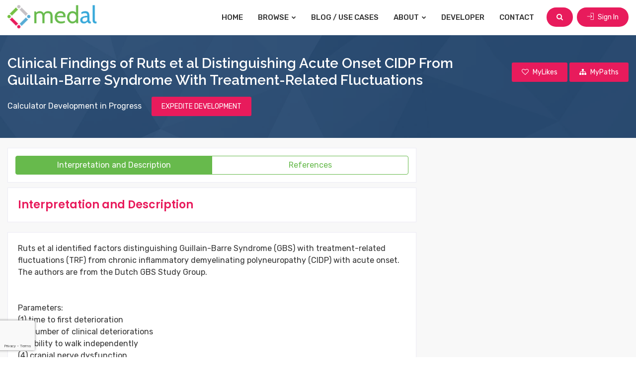

--- FILE ---
content_type: text/html; charset=UTF-8
request_url: https://www.medicalalgorithms.com/clinical-findings-of-ruts-et-al-distinguishing-acute-onset-cidp-from-guillain-barre-syndrome-with-treatment-related-fluctuations
body_size: 6245
content:
	<!DOCTYPE html>
<html lang="en">
<head>
    <title>Clinical Findings of Ruts et al Distinguishing Acute Onset CIDP From Guillain-Barre Syndrome With Treatment-Related Fluctuations | Medicalalgorithms.com</title>
	<meta name="viewport" content="width=device-width, initial-scale=1">
    <meta http-equiv="Content-Type" content="text/html; charset=utf-8" />
    <meta name="google-site-verification" content="XSnTwrRa1zNH46tgwdUS1Rt86C-0qzF0vRNGlx3LNdM" />
    <meta http-equiv="Pragma" content="no-cache" />
    <meta http-equiv="X-UA-Compatible" content="IE=edge" />
    <meta name="description" content="Ruts et al identified factors distinguishing Guillain-Barre Syndrome (GBS) with treatment-related fluctuations (TRF) from chronic inflammatory demyelinating polyneuropathy (CIDP) with acute onset. The authors are from the Dutch GBS Study Group." />
    <meta name="keywords" content="GBS vs ACIDP Ruts" />

    <!-- apple-touch-icon start -->
    <meta name="apple-mobile-web-app-title" content="Medical Algorithms | Healthcare Decision Support | Medicalalgorithms.com" />
    <meta name="apple-mobile-web-app-capable" content="yes" />
    <script type="text/javascript" src="https://www.medicalalgorithms.com/js/apple-touch-icon/stay_standalone.js"></script>
    <meta name="apple-mobile-web-app-status-bar-style" content="black" />
    <!-- apple-touch-icon images -->
    <meta property="fb:app_id" content="700388546734114" />

    <meta property="og:url"                content="https://www.medicalalgorithms.com/" />
    <meta property="og:title"              content="Clinical Findings of Ruts et al Distinguishing Acute Onset CIDP From Guillain-Barre Syndrome With Treatment-Related Fluctuations | Medicalalgorithms.com" />
    <meta property="og:description"        content="Ruts et al identified factors distinguishing Guillain-Barre Syndrome (GBS) with treatment-related fluctuations (TRF) from chronic inflammatory demyelinating polyneuropathy (CIDP) with acute onset. The authors are from the Dutch GBS Study Group." />
    <meta property="og:image"              content="https://www.medicalalgorithms.com/images/fb_share123.png" />

    <link rel="apple-touch-icon" href="https://www.medicalalgorithms.com/images/apple-touch-icon/57icon_medal.png" />
    <link rel="apple-touch-icon" type="72x72" href="https://www.medicalalgorithms.com/images/apple-touch-icon/72icon_medal.png" />
    <link rel="apple-touch-icon" type="76x76" href="https://www.medicalalgorithms.com/images/apple-touch-icon/76icon_medal.png" />
    <link rel="apple-touch-icon" type="114x114" href="https://www.medicalalgorithms.com/images/apple-touch-icon/114icon_medal.png" />
    <link rel="apple-touch-icon" type="144x144" href="https://www.medicalalgorithms.com/images/apple-touch-icon/144icon_medal.png" />
	
	<link rel="icon" href="https://www.medicalalgorithms.com/images/favicon.ico" type="image/x-icon" />
    <link rel="shortcut icon" href="https://www.medicalalgorithms.com/images/favicon.ico" type="image/x-icon" />
	
	<!--[if lt IE 9]>
	<script src="js/html5shiv.min.js"></script>
	<script src="js/respond.min.js"></script>
	<![endif]-->
	
	<link rel="stylesheet" type="text/css" href="https://www.medicalalgorithms.com/resources/css/plugins.min.css">
	<link rel="stylesheet" type="text/css" href="https://www.medicalalgorithms.com/resources/plugins/fontawesome/css/font-awesome.min.css">
	<link rel="stylesheet" type="text/css" href="https://www.medicalalgorithms.com/resources/plugins/line-awesome/css/line-awesome.min.css">
	<link rel="stylesheet" type="text/css" href="https://www.medicalalgorithms.com/resources/plugins/flaticon/flaticon.css">
	<link rel="stylesheet" type="text/css" href="https://www.medicalalgorithms.com/resources/plugins/flaticon/font/flaticon.css">
	<link rel="stylesheet" type="text/css" href="https://www.medicalalgorithms.com/resources/plugins/themify/themify-icons.css">
	<link rel="stylesheet" type="text/css" href="https://www.medicalalgorithms.com/resources/plugins/simple-icon/css/simple-line-icons.css">
    
	<link rel="stylesheet" type="text/css" href="https://www.medicalalgorithms.com/resources/css/style.min.css">
	<link rel="stylesheet" type="text/css" href="https://www.medicalalgorithms.com/resources/css/templete.min.css">
    <link rel="stylesheet" href="https://cdnjs.cloudflare.com/ajax/libs/bootstrap-datepicker/1.10.0/css/bootstrap-datepicker.min.css">
	<link class="skin" rel="stylesheet" type="text/css" href="https://www.medicalalgorithms.com/resources/css/skin/skin-1.css?v=0.0.11">
    <!-- JAVASCRIPT FILES ========================================= -->
    <script src="https://www.google.com/recaptcha/api.js?render=6LcEXCYsAAAAAEbT-VSuCMc00Zig9_AlajmMfrgT&badge=bottomleft"></script>
    <script src="https://www.medicalalgorithms.com/resources/js/combining.js?v=0.0.9"></script><!-- CONTACT JS  -->
    <script src="https://www.medicalalgorithms.com/resources/js/dz.carousel.min.js"></script>
    <script type="text/javascript" src="https://www.medicalalgorithms.com/js/jquery.validate.js"></script>
    <script src="https://cdnjs.cloudflare.com/ajax/libs/bootstrap-datepicker/1.10.0/js/bootstrap-datepicker.min.js"></script>
    <script type="text/javascript" src="https://www.medicalalgorithms.com/resources/js/jquery.custom.js?v=0.0.11"></script>
    <script src="https://cdnjs.cloudflare.com/ajax/libs/bootbox.js/5.5.2/bootbox.min.js"></script>

	
	<!-- Google Font -->
	<style>
	@import url('https://fonts.googleapis.com/css?family=Hind:300,400,500,600,700|Lato:100,100i,300,300i,400,400i,700,700i,900,900i|Montserrat:100,100i,200,200i,300,300i,400,400i,500,500i,600,600i,700,700i,800,800i,900,900i|Nunito:200,200i,300,300i,400,400i,600,600i,700,700i,800,800i,900,900i|Open+Sans:300,300i,400,400i,600,600i,700,700i,800,800i|PT+Serif:400,400i,700,700i|Poppins:100,100i,200,200i,300,300i,400,400i,500,500i,600,600i,700,700i,800,800i,900,900i|Roboto+Slab:100,300,400,700|Raleway:100,100i,200,200i,300,300i,400,400i,500,500i,600,600i,700,700i,800,800i,900,900i|Roboto:100,100i,300,300i,400,400i,500,500i,700,700i,900,900i|Rubik:300,300i,400,400i,500,500i,700,700i,900,900i');
	</style>
        <script type="text/javascript">
    (function(i,s,o,g,r,a,m){i['GoogleAnalyticsObject']=r;i[r]=i[r]||function(){
    (i[r].q=i[r].q||[]).push(arguments)},i[r].l=1*new Date();a=s.createElement(o),
    m=s.getElementsByTagName(o)[0];a.async=1;a.src=g;m.parentNode.insertBefore(a,m)
    })(window,document,'script','//www.google-analytics.com/analytics.js','ga');

    ga('create', 'UA-35618635-1', 'medicalalgorithms.com');
    ga('set', 'anonymizeIp', true);
    ga('send', 'pageview');

    </script>
    <!-- Start of StatCounter Code for Default Guide -->
    <script type="text/javascript">
    var sc_project=9686890; 
    var sc_invisible=1; 
    var sc_security="066a2a20"; 
    var scJsHost = (("https:" == document.location.protocol) ?
    "https://secure." : "http://www.");
    document.write(unescape("%3Csc"+"ript type='text/javascript' src='" +
    scJsHost+
    "statcounter.com/counter/counter.js'%3E%3C/"+"script%3E"));
    </script>
    <noscript><div class="statcounter"><a title="web analytics"
    href="http://statcounter.com/" target="_blank"><img
    class="statcounter"
    src="http://c.statcounter.com/9686890/0/066a2a20/1/"
    alt="web analytics" /></a></div></noscript>
    <!-- End of StatCounter Code for Default Guide -->
    
	<script>
        var baseUrl = "https://www.medicalalgorithms.com/";
    </script>
</head>
<body id="bg">
<div id="app-loader" class="container-fluid pageloader">
    <div class="row h-100">
        <div class="col-12 align-self-center">
            <div class="spinner">
                <span class="spin-block"><i class="fa fa-spinner fa-spin"></i></span>
            </div>
        </div>
    </div>
</div>
<div class="page-wraper">

<!-- header -->
<header class="site-header mo-left">
	<!-- main header -->
	<div class="sticky-header main-bar-wraper navbar-expand-lg">
		<div class="main-bar clearfix p-t10 p-b10">
			<div class="container max clearfix">
				<!-- website logo -->
				<div class="logo-header mostion">
					<a href="https://www.medicalalgorithms.com/" class="logo-1">
						<img src="https://www.medicalalgorithms.com/resources/images/medal_logo.png" alt="medical decision support 1" width="408" height="111">
					</a>
					<a href="https://www.medicalalgorithms.com/" class="logo-2">
						<img src="https://www.medicalalgorithms.com/resources/images/medal_logo.png" alt="medical decision support 2" width="408" height="111">
					</a>
				</div>
				<!-- nav toggle button -->
				<button class="navbar-toggler collapsed navicon justify-content-end" type="button" data-toggle="collapse" data-target="#navbarNavDropdown" aria-controls="navbarNavDropdown" aria-expanded="false" aria-label="Toggle navigation">
					<span></span>
					<span></span>
					<span></span>
				</button>
				<!-- extra nav -->
				<div class="extra-nav">
					<div class="extra-cell">
										
										<button type="button" class="site-button radius-xl mr-md-2" id="btn-header-search"><i class="fa fa-search"></i></button>
					
											<a href="https://www.medicalalgorithms.com/sign-in" class="site-button radius-xl"><i class="ti-import m-r5 rotate90"></i> Sign In</a>
										</div>
				</div>
				<!-- main nav -->
				<div class="header-nav navbar-collapse collapse justify-content-end" id="navbarNavDropdown">
					<ul class="nav navbar-nav">              
						<li><a href="https://www.medicalalgorithms.com/">Home</a></li>
						<li class="down"><a href="javascript:void(0)">Browse <i class="fa fa-chevron-down"></i></a>
							<ul class="sub-menu">
								<li><a href="https://www.medicalalgorithms.com/browse?tab=specialty">By Medical Specialty</a></li>
								<li><a href="https://www.medicalalgorithms.com/browse?tab=icd10">By ICD-10 Code</a></li>
								<li><a href="https://www.medicalalgorithms.com/browse?tab=collections">Medal Packs</a></li>
								<li><a href="https://www.medicalalgorithms.com/browse?tab=guidelines">Sample Medical Guidelines</a></li>
							</ul>
						</li>
						<li><a href="https://blog.medicalalgorithms.com/">Blog / Use Cases</a></li>
						<li class="down"><a href="javascript:void(0)">About <i class="fa fa-chevron-down"></i></a>
							<ul class="sub-menu">
								<li><a href="https://www.medicalalgorithms.com/our-company">Our Company</a></li>
								<li><a href="https://www.medicalalgorithms.com/how-it-works">User Guide</a></li>
								<li><a href="https://www.medicalalgorithms.com/management">Management Team</a></li>
								<li><a href="https://www.medicalalgorithms.com/clients/providers">Client Benefits</a></li>
								<li><a href="https://www.medicalalgorithms.com/editor">Editorial Board</a></li>
															</ul>
						</li>
						<li><a href="https://www.medicalalgorithms.com/Developer/info">Developer</a></li>
						<li><a href="https://www.medicalalgorithms.com/contact-us">Contact</a></li>
					</ul>		
				</div>
			</div>
		</div>
	</div>
	<!-- main header END -->
</header>
<!-- header END -->

<div class="page-content bg-white py-0" id="header-search" style="display:none;">
	<div class="content-block">
		<div class="section-full bg-img-fix content-inner search-area my-0 py-3">
			<div class="container max">
				<div class="dlab-tabs search-filter">
					<div class="tab-content">
						<div id="place" class="tab-pane active">
							<form method="get" id="search_keywrd_form" action="https://www.medicalalgorithms.com/common/find">
								<div class="input-group">
									<div class="form-control search-box">
										<input type="text" class="form-control" id="search_txt" autocomplete="off" name="q" placeholder="Search by ICD10 code, title or keywords">
										<div class="search-suggest-block" id="search-suggest-block" style="display:none;">
											<div class="search-suggestions">
												<ul id="suggestions_list" class="suggestions_ul">
												</ul>
											</div>
										</div>
									</div>
									<div class="form-control"> 
										<select name="in"> 
											<option value="1">All analytics</option>
											<option value="2">Analytics with calculators</option>
										</select>
									</div>
									<div class="input-group-prepend">
										<button class="site-button text-uppercase" id="search_btn"><i class="fa m-r5 fa-search"></i> Search</button>
									</div>
								</div>
							</form>
						</div>
					</div>
				</div>
			</div>
		</div>
	</div>
</div>
<div class="page-content" id="page-calculator">
	
<div class="dlab-bnr-inr dlab-bnr-inr-sm overlay-primary-dark page-breadcrumb" style="background-image:url(https://www.medicalalgorithms.com/resources/images/background/bg7.jpg);">
	<div class="container max">
		<div class="row">
			<div class="col-md-9 left-column">
				<div class="calc-info">
					<h1 class="calc-title">Clinical Findings of Ruts et al Distinguishing Acute Onset CIDP From Guillain-Barre Syndrome With Treatment-Related Fluctuations</h1>
				</div>
			</div>
			<div class="col-md-3 right-column align-self-center" id="header-right-column">
								<a href="javascript:void(0);" class="site-button primary mark_favorite fav_inactive"><i class="fa fa-heart-o m-r5"></i>  <span>MyLikes</span></a>
				<a href="javascript:void(0);" id='ico_mypath' class="site-button primary ico_mypath_inactive"><i class="fa fa-sitemap m-r5"></i>  <span>MyPaths</span></a>
			</div>
		</div>
		<div class="row">
			<div class="col-md-12">
								<div>
					<p class="mt-3 mb-1 text-white">
						Calculator Development in Progress <button  type="button" class="ml-3 site-button primary" id="expedite_algo">EXPEDITE DEVELOPMENT</button>
					</p>
				</div>
							</div>
		</div>
	</div>
</div>

<div class="section-full listing-details-content">
	<div class="container max">
		<div class="row">
			<div class="col-xl-8 col-lg-8 col-md-8 calc-col">
				<div class="calculator-block">
					<div class="calc-results" id="calc-results-section">
						<div id="results-detailed" style="display:block">
							<div class="listing-filter-sidebar m-b20">
								<div class="row">
									<div class="col-md-12 align-self-center">
										<div class="btn-group fw nav">
											<a data-toggle="tab" href="#tab_calc_description" class="btn btn-outline-primary tab-description">Interpretation and Description</a>
											<a data-toggle="tab" href="#tab_calc_references" class="btn btn-outline-primary tab-references">References</a>
										</div>
									</div>
								</div>
							</div>
							<div class="tab-content">
								<div id="tab_calc_description" class="tab-pane">
									<div class="content-box">
										<div class="content-body">
											<h4 class="title m-b0"><span class="text-primary">Interpretation and Description</span></h4>
										</div>	
									</div>
									<div class="content-box">
										<div class="content-body" id="document_tab">
											
										</div>
									</div>
								</div>
								<div id="tab_calc_references" class="tab-pane">
									<div class="content-box">
										<div class="content-body">
											<h4 class="title m-b0"><span class="text-primary">References</span></h4>
										</div>	
									</div>
									<div id="reference_tab"></div>
								</div>
							</div>
						</div>
					</div>
				</div>
			</div>
			<div class="col-xl-4 col-lg-4 col-md-4 sticky-top calc-sidebar">
				<div class="side-bar">
					
				</div>
			</div>
		</div>
	</div>
</div>

<script type='text/javascript'>
var algo_id = "6755";
$(function(){
	if(getCookie("cookie_tryOneNow30sec") != 1){
		setCookie("cookie_tryOneNow30sec",1,1);
	}

	$(".mark_favorite").click(function(){
					bootbox.dialog({
				title: "LOGIN REQUIRED",
				message: "Please log in to mark favorites",
				centerVertical: true,
				className: 'errorAlert',
				onEscape: true,
				backdrop: true,
				buttons: {
					btnOk: {
						label: "OK",
						className: 'site-button primary',
						callback: function(){
							//
						}
					}
				}
			});
			return false;
				var hasClass = $(this).hasClass("fav_inactive");
		$This = $(this);
		if(hasClass){
			$.get("https://www.medicalalgorithms.com/common/get_count_fav_algo", function(response){
				if(response){
					$This.removeClass("fav_inactive");
					$This.addClass("fav_active");
					var status = 1;
					
					var data = {
							'algo_id': algo_id,
							'status': status
						}
					$.ajax({
						type: "POST",
						url: "https://www.medicalalgorithms.com/common/ajax_mark_favorite",
						data: data,
						success: function(response){
							
						}
					});
				}
				else{
					$("#msg_max_limit").html("Max 100 favorite are allowed per user.");
					bootbox.dialog({
						title: "MAX LIMIT REACHED",
						message: "Max 100 favorite are allowed per user.",
						centerVertical: true,
						className: 'errorAlert',
						onEscape: true,
						backdrop: true,
						buttons: {
							btnOk: {
								label: "OK",
								className: 'site-button primary',
								callback: function(){
								}
							}
						}
					});

					return false;
				}
			});
		}
		else{
			$This.removeClass("fav_active");
			$This.addClass("fav_inactive");
			var status = 0;
			
			var data = {
					'algo_id': algo_id,
					'status': status
				}
			$.ajax({
				type: "POST",
				url: "https://www.medicalalgorithms.com/common/ajax_mark_favorite",
				data: data,
				success: function(response){
					
				}
			});
		}
	});
	
	$("#ico_mypath").click(function(){
					bootbox.dialog({
				title: "LOGIN REQUIRED",
				message: "Please login to continue.",
				centerVertical: true,
				className: 'errorAlert',
				onEscape: true,
				backdrop: true,
				buttons: {
					btnOk: {
						label: "OK",
						className: 'site-button primary',
						callback: function(){
						}
					}
				}
			});
			return false;
				$.get("https://www.medicalalgorithms.com/common/get_count_mypath_algo", function(response){
			if(response){
				load_user_paths();
				$("#pop_add_to_mypath").modal('show');
			}
			else{
				bootbox.dialog({
					title: "MAX LIMIT REACHED",
					message: "Max 100 algorithms in MyPath are allowed per user.",
					centerVertical: true,
					className: 'errorAlert',
					onEscape: true,
					backdrop: true,
					buttons: {
						btnOk: {
							label: "OK",
							className: 'site-button primary',
							callback: function(){
							}
						}
					}
				});
				return false;
			}
		});
	});
	
	$(document).on("change", "#sel_mypath", function(){
		var val = $(this).val();
		if(val==""){
			$("#frm_add_algo_to_mypath").hide();
			$("#frm_add_path").show();
		}
	});
	
	$("#btn_add_path").click(function(){
		$("#frm_add_path").submit();
	});
	
	$("#btn_cancel_path").click(function(){
		$("#frm_add_path").hide();
		$("#frm_add_algo_to_mypath").show();
		$("select#sel_mypath").val(1);
	});

	$("#expedite_algo").click(function(){
		var data = {
			'algo_id': algo_id
		}
		$.ajax({
			type: "POST",
			url: "https://www.medicalalgorithms.com/common/ajax_algo_voting",
			data: data,
			success: function(response){
				if(response){
					bootbox.dialog({
						title: "EXPEDITE DEVELOPMENT",
						message: "Development of this algorithm is expedited.",
						centerVertical: true,
						className: 'successAlert',
						onEscape: true,
						backdrop: true,
						buttons: {
							btnOk: {
								label: "OK",
								className: 'site-button primary',
								callback: function(){
								}
							}
						}
					});
				}
				else{
					bootbox.dialog({
						title: "LOGIN REQUIRED",
						message: "Please login to continue.",
						centerVertical: true,
						className: 'errorAlert',
						onEscape: true,
						backdrop: true,
						buttons: {
							btnOk: {
								label: "OK",
								className: 'site-button primary',
								callback: function(){
								}
							}
						}
					});
				}
			}
		});
	});

	$('a[data-toggle="tab"]').on('shown.bs.tab', function (e) {
		console.log('1111');
		var target = $(e.target).attr("href") // activated tab
		if(target == "#tab_calc_description"){
			$.post("https://www.medicalalgorithms.com/common/ajax_get_doc", {"algo_id":algo_id}, function(response){
				json_arr = JSON.parse(response);
				$("#document_tab").html(json_arr.doc);
				$("#document_tab").append("<p style='color:#444444;font-size:12px;padding:2px 0'>Copyright &copy; 2026 The Medical Algorithms Company Limited</p>");
				var space = $.trim($("#document_tab").find('table').prev('p').children('span').html());
				if(space == ""){
					$("#document_tab").find('table').prev('p').children('span').html('&nbsp;');
				}
				
				var is_thead_exist = $("#document_tab").find('table').children('thead').length;
				if(is_thead_exist == '0'){
					$('#document_tab').find('table').each(function(){
						$(this).children('tbody').children('tr:eq(0)').addClass('thead');
					});
				}
				
				$remove_span = $("#document_tab > br").first().next().find('span');
				if($remove_span.html() == '&nbsp;' || $remove_span.html() == ""){
					$remove_span.parent().remove();
				}
				
				$remove_p = $("#document_tab > br").first().next();
				if($remove_p.html() == '&nbsp;' || $remove_p.html() == ""){
					$remove_p.remove();
				}
				
			});
		}
		if(target == "#tab_calc_references"){
			$.post("https://www.medicalalgorithms.com/common/ajax_get_reference", {"algo_id":algo_id}, function(response){
				json_arr = JSON.parse(response);
				$("#reference_tab").html(json_arr.references);
			});
		}
	});

	$('a.tab-description').trigger('click');
});
</script></div>
<!-- Content END-->
<!-- Footer -->
<footer class="site-footer">
	<div class="footer-top">
		<div class="container max">
			<div class="row">
				<div class="col-xl-4 col-lg-4 col-md-4 col-sm-12">
					<div class="widget">
						<img src="https://www.medicalalgorithms.com/resources/images/medal_logo.png" class="m-b15" alt="medical decision support" width="180" height="49">
						<p class="text-capitalize m-b20">38,000 Evidence-Based Health Analytics for Education, Research, Clinical Decision Support, Documentation, EHR Integration and Data Analytics</p>
											</div>
				</div>
				<div class="col-xl-4 col-lg-4 col-md-4 col-sm-12 col-12">
					<div class="widget border-0">
						<h5 class="m-b10">Userful Links</h5>
						<ul class="list-2 list-line">
							<li><a href="https://www.medicalalgorithms.com/browse?tab=specialty">Browse Tools</a></li>
							<li><a href="https://www.medicalalgorithms.com/our-company">Our Company</a></li>
							<li><a href="https://www.medicalalgorithms.com/top-algorithms">Sample Calculators</a></li>
							<li><a href="https://www.medicalalgorithms.com/how-it-works">User Guide</a></li>
														<li><a href="https://www.medicalalgorithms.com/clients/providers">Client Benefits</a></li>
							<li><a href="https://blog.medicalalgorithms.com">Blog / Use Cases</a></li>
							<li><a href="https://www.medicalalgorithms.com/management">Management Team</a></li>
							<li><a href="https://www.medicalalgorithms.com/Developer/info">Developer</a></li>
							<li><a href="https://www.medicalalgorithms.com/editor">Editorial Board</a></li>
							<li><a href="https://www.medicalalgorithms.com/contact-us">Contact Us</a></li>
						</ul>
					</div>
				</div>
				<div class="col-xl-4 col-lg-4 col-md-4 col-sm-12 col-12">
					<div class="widget widget_getintuch mb-0">
						<h5 class="m-b10">Contact us</h5>
						<ul>
							<li><i class="ti-location-pin"></i><strong>address</strong> 95 Aldwych, London WC2B 4JF, United Kingdom </li>
							<li><i class="ti-mobile"></i><strong>phone</strong>US: +1-818-445-5282</li>
							<li><i class="ti-email"></i><strong>email</strong>info@MedicalAlgorithms.com</li>
						</ul>
					</div>
					<div class="widget mb-0">
						<ul class="list-inline mb-0">
							<li><a href="https://www.facebook.com/The-Medical-Algorithms-Company-249013811893055/" target="_blank" class="site-button facebook circle "><i class="fa fa-facebook"></i></a></li>
							<li><a href="http://www.linkedin.com/company/medicalalgorithms" target="_blank" class="site-button linkedin circle "><i class="fa fa-linkedin"></i></a></li>
							<li><a href="https://twitter.com/medalgorithms" target="_blank" class="site-button twitter circle "><i class="fa fa-twitter"></i></a></li>
						</ul>
					</div>
				</div>
			</div>
		</div>
	</div>
	<div class="footer-bottom">
		<div class="container max">
			<div class="row">
				<div class="col-lg-12 text-center">
					<span class="fbottom-like">Copyright © 2007 to 2026 The Medical Algorithms Company Limited | <a class="" href="https://www.medicalalgorithms.com/terms">Terms and Conditions</a> | <a class="" href="https://www.medicalalgorithms.com/privacy">Data Privacy Policy</a> | <a class="" href="https://www.medicalalgorithms.com/Sitemap">Sitemap</a></span>
				</div>
			</div>
		</div>
	</div>
</footer>
<!-- Footer END-->
<button class="scroltop fa fa-chevron-up" ></button>

    
</div>

<script>
grecaptcha.ready(function () {
    grecaptcha.execute('6LcEXCYsAAAAAEbT-VSuCMc00Zig9_AlajmMfrgT', { action: 'page_load' }).then(function (token) {
        fetch('https://www.medicalalgorithms.com/verify-recaptcha', {
            method: 'POST',
            headers: {
                'Content-Type': 'application/json'
            },
            body: JSON.stringify({ token: token })
        })
        .then(res => res.json())
        .then(data => {
            if (!data.success || data.score < 0.6) {
                window.location.href = 'https://www.medicalalgorithms.com/access-denied';
            }
        });
    });
});
</script>
</body>
</html>

--- FILE ---
content_type: text/html; charset=utf-8
request_url: https://www.google.com/recaptcha/api2/anchor?ar=1&k=6LcEXCYsAAAAAEbT-VSuCMc00Zig9_AlajmMfrgT&co=aHR0cHM6Ly93d3cubWVkaWNhbGFsZ29yaXRobXMuY29tOjQ0Mw..&hl=en&v=PoyoqOPhxBO7pBk68S4YbpHZ&size=invisible&badge=bottomleft&anchor-ms=20000&execute-ms=30000&cb=5g2n4mqt4c8z
body_size: 48618
content:
<!DOCTYPE HTML><html dir="ltr" lang="en"><head><meta http-equiv="Content-Type" content="text/html; charset=UTF-8">
<meta http-equiv="X-UA-Compatible" content="IE=edge">
<title>reCAPTCHA</title>
<style type="text/css">
/* cyrillic-ext */
@font-face {
  font-family: 'Roboto';
  font-style: normal;
  font-weight: 400;
  font-stretch: 100%;
  src: url(//fonts.gstatic.com/s/roboto/v48/KFO7CnqEu92Fr1ME7kSn66aGLdTylUAMa3GUBHMdazTgWw.woff2) format('woff2');
  unicode-range: U+0460-052F, U+1C80-1C8A, U+20B4, U+2DE0-2DFF, U+A640-A69F, U+FE2E-FE2F;
}
/* cyrillic */
@font-face {
  font-family: 'Roboto';
  font-style: normal;
  font-weight: 400;
  font-stretch: 100%;
  src: url(//fonts.gstatic.com/s/roboto/v48/KFO7CnqEu92Fr1ME7kSn66aGLdTylUAMa3iUBHMdazTgWw.woff2) format('woff2');
  unicode-range: U+0301, U+0400-045F, U+0490-0491, U+04B0-04B1, U+2116;
}
/* greek-ext */
@font-face {
  font-family: 'Roboto';
  font-style: normal;
  font-weight: 400;
  font-stretch: 100%;
  src: url(//fonts.gstatic.com/s/roboto/v48/KFO7CnqEu92Fr1ME7kSn66aGLdTylUAMa3CUBHMdazTgWw.woff2) format('woff2');
  unicode-range: U+1F00-1FFF;
}
/* greek */
@font-face {
  font-family: 'Roboto';
  font-style: normal;
  font-weight: 400;
  font-stretch: 100%;
  src: url(//fonts.gstatic.com/s/roboto/v48/KFO7CnqEu92Fr1ME7kSn66aGLdTylUAMa3-UBHMdazTgWw.woff2) format('woff2');
  unicode-range: U+0370-0377, U+037A-037F, U+0384-038A, U+038C, U+038E-03A1, U+03A3-03FF;
}
/* math */
@font-face {
  font-family: 'Roboto';
  font-style: normal;
  font-weight: 400;
  font-stretch: 100%;
  src: url(//fonts.gstatic.com/s/roboto/v48/KFO7CnqEu92Fr1ME7kSn66aGLdTylUAMawCUBHMdazTgWw.woff2) format('woff2');
  unicode-range: U+0302-0303, U+0305, U+0307-0308, U+0310, U+0312, U+0315, U+031A, U+0326-0327, U+032C, U+032F-0330, U+0332-0333, U+0338, U+033A, U+0346, U+034D, U+0391-03A1, U+03A3-03A9, U+03B1-03C9, U+03D1, U+03D5-03D6, U+03F0-03F1, U+03F4-03F5, U+2016-2017, U+2034-2038, U+203C, U+2040, U+2043, U+2047, U+2050, U+2057, U+205F, U+2070-2071, U+2074-208E, U+2090-209C, U+20D0-20DC, U+20E1, U+20E5-20EF, U+2100-2112, U+2114-2115, U+2117-2121, U+2123-214F, U+2190, U+2192, U+2194-21AE, U+21B0-21E5, U+21F1-21F2, U+21F4-2211, U+2213-2214, U+2216-22FF, U+2308-230B, U+2310, U+2319, U+231C-2321, U+2336-237A, U+237C, U+2395, U+239B-23B7, U+23D0, U+23DC-23E1, U+2474-2475, U+25AF, U+25B3, U+25B7, U+25BD, U+25C1, U+25CA, U+25CC, U+25FB, U+266D-266F, U+27C0-27FF, U+2900-2AFF, U+2B0E-2B11, U+2B30-2B4C, U+2BFE, U+3030, U+FF5B, U+FF5D, U+1D400-1D7FF, U+1EE00-1EEFF;
}
/* symbols */
@font-face {
  font-family: 'Roboto';
  font-style: normal;
  font-weight: 400;
  font-stretch: 100%;
  src: url(//fonts.gstatic.com/s/roboto/v48/KFO7CnqEu92Fr1ME7kSn66aGLdTylUAMaxKUBHMdazTgWw.woff2) format('woff2');
  unicode-range: U+0001-000C, U+000E-001F, U+007F-009F, U+20DD-20E0, U+20E2-20E4, U+2150-218F, U+2190, U+2192, U+2194-2199, U+21AF, U+21E6-21F0, U+21F3, U+2218-2219, U+2299, U+22C4-22C6, U+2300-243F, U+2440-244A, U+2460-24FF, U+25A0-27BF, U+2800-28FF, U+2921-2922, U+2981, U+29BF, U+29EB, U+2B00-2BFF, U+4DC0-4DFF, U+FFF9-FFFB, U+10140-1018E, U+10190-1019C, U+101A0, U+101D0-101FD, U+102E0-102FB, U+10E60-10E7E, U+1D2C0-1D2D3, U+1D2E0-1D37F, U+1F000-1F0FF, U+1F100-1F1AD, U+1F1E6-1F1FF, U+1F30D-1F30F, U+1F315, U+1F31C, U+1F31E, U+1F320-1F32C, U+1F336, U+1F378, U+1F37D, U+1F382, U+1F393-1F39F, U+1F3A7-1F3A8, U+1F3AC-1F3AF, U+1F3C2, U+1F3C4-1F3C6, U+1F3CA-1F3CE, U+1F3D4-1F3E0, U+1F3ED, U+1F3F1-1F3F3, U+1F3F5-1F3F7, U+1F408, U+1F415, U+1F41F, U+1F426, U+1F43F, U+1F441-1F442, U+1F444, U+1F446-1F449, U+1F44C-1F44E, U+1F453, U+1F46A, U+1F47D, U+1F4A3, U+1F4B0, U+1F4B3, U+1F4B9, U+1F4BB, U+1F4BF, U+1F4C8-1F4CB, U+1F4D6, U+1F4DA, U+1F4DF, U+1F4E3-1F4E6, U+1F4EA-1F4ED, U+1F4F7, U+1F4F9-1F4FB, U+1F4FD-1F4FE, U+1F503, U+1F507-1F50B, U+1F50D, U+1F512-1F513, U+1F53E-1F54A, U+1F54F-1F5FA, U+1F610, U+1F650-1F67F, U+1F687, U+1F68D, U+1F691, U+1F694, U+1F698, U+1F6AD, U+1F6B2, U+1F6B9-1F6BA, U+1F6BC, U+1F6C6-1F6CF, U+1F6D3-1F6D7, U+1F6E0-1F6EA, U+1F6F0-1F6F3, U+1F6F7-1F6FC, U+1F700-1F7FF, U+1F800-1F80B, U+1F810-1F847, U+1F850-1F859, U+1F860-1F887, U+1F890-1F8AD, U+1F8B0-1F8BB, U+1F8C0-1F8C1, U+1F900-1F90B, U+1F93B, U+1F946, U+1F984, U+1F996, U+1F9E9, U+1FA00-1FA6F, U+1FA70-1FA7C, U+1FA80-1FA89, U+1FA8F-1FAC6, U+1FACE-1FADC, U+1FADF-1FAE9, U+1FAF0-1FAF8, U+1FB00-1FBFF;
}
/* vietnamese */
@font-face {
  font-family: 'Roboto';
  font-style: normal;
  font-weight: 400;
  font-stretch: 100%;
  src: url(//fonts.gstatic.com/s/roboto/v48/KFO7CnqEu92Fr1ME7kSn66aGLdTylUAMa3OUBHMdazTgWw.woff2) format('woff2');
  unicode-range: U+0102-0103, U+0110-0111, U+0128-0129, U+0168-0169, U+01A0-01A1, U+01AF-01B0, U+0300-0301, U+0303-0304, U+0308-0309, U+0323, U+0329, U+1EA0-1EF9, U+20AB;
}
/* latin-ext */
@font-face {
  font-family: 'Roboto';
  font-style: normal;
  font-weight: 400;
  font-stretch: 100%;
  src: url(//fonts.gstatic.com/s/roboto/v48/KFO7CnqEu92Fr1ME7kSn66aGLdTylUAMa3KUBHMdazTgWw.woff2) format('woff2');
  unicode-range: U+0100-02BA, U+02BD-02C5, U+02C7-02CC, U+02CE-02D7, U+02DD-02FF, U+0304, U+0308, U+0329, U+1D00-1DBF, U+1E00-1E9F, U+1EF2-1EFF, U+2020, U+20A0-20AB, U+20AD-20C0, U+2113, U+2C60-2C7F, U+A720-A7FF;
}
/* latin */
@font-face {
  font-family: 'Roboto';
  font-style: normal;
  font-weight: 400;
  font-stretch: 100%;
  src: url(//fonts.gstatic.com/s/roboto/v48/KFO7CnqEu92Fr1ME7kSn66aGLdTylUAMa3yUBHMdazQ.woff2) format('woff2');
  unicode-range: U+0000-00FF, U+0131, U+0152-0153, U+02BB-02BC, U+02C6, U+02DA, U+02DC, U+0304, U+0308, U+0329, U+2000-206F, U+20AC, U+2122, U+2191, U+2193, U+2212, U+2215, U+FEFF, U+FFFD;
}
/* cyrillic-ext */
@font-face {
  font-family: 'Roboto';
  font-style: normal;
  font-weight: 500;
  font-stretch: 100%;
  src: url(//fonts.gstatic.com/s/roboto/v48/KFO7CnqEu92Fr1ME7kSn66aGLdTylUAMa3GUBHMdazTgWw.woff2) format('woff2');
  unicode-range: U+0460-052F, U+1C80-1C8A, U+20B4, U+2DE0-2DFF, U+A640-A69F, U+FE2E-FE2F;
}
/* cyrillic */
@font-face {
  font-family: 'Roboto';
  font-style: normal;
  font-weight: 500;
  font-stretch: 100%;
  src: url(//fonts.gstatic.com/s/roboto/v48/KFO7CnqEu92Fr1ME7kSn66aGLdTylUAMa3iUBHMdazTgWw.woff2) format('woff2');
  unicode-range: U+0301, U+0400-045F, U+0490-0491, U+04B0-04B1, U+2116;
}
/* greek-ext */
@font-face {
  font-family: 'Roboto';
  font-style: normal;
  font-weight: 500;
  font-stretch: 100%;
  src: url(//fonts.gstatic.com/s/roboto/v48/KFO7CnqEu92Fr1ME7kSn66aGLdTylUAMa3CUBHMdazTgWw.woff2) format('woff2');
  unicode-range: U+1F00-1FFF;
}
/* greek */
@font-face {
  font-family: 'Roboto';
  font-style: normal;
  font-weight: 500;
  font-stretch: 100%;
  src: url(//fonts.gstatic.com/s/roboto/v48/KFO7CnqEu92Fr1ME7kSn66aGLdTylUAMa3-UBHMdazTgWw.woff2) format('woff2');
  unicode-range: U+0370-0377, U+037A-037F, U+0384-038A, U+038C, U+038E-03A1, U+03A3-03FF;
}
/* math */
@font-face {
  font-family: 'Roboto';
  font-style: normal;
  font-weight: 500;
  font-stretch: 100%;
  src: url(//fonts.gstatic.com/s/roboto/v48/KFO7CnqEu92Fr1ME7kSn66aGLdTylUAMawCUBHMdazTgWw.woff2) format('woff2');
  unicode-range: U+0302-0303, U+0305, U+0307-0308, U+0310, U+0312, U+0315, U+031A, U+0326-0327, U+032C, U+032F-0330, U+0332-0333, U+0338, U+033A, U+0346, U+034D, U+0391-03A1, U+03A3-03A9, U+03B1-03C9, U+03D1, U+03D5-03D6, U+03F0-03F1, U+03F4-03F5, U+2016-2017, U+2034-2038, U+203C, U+2040, U+2043, U+2047, U+2050, U+2057, U+205F, U+2070-2071, U+2074-208E, U+2090-209C, U+20D0-20DC, U+20E1, U+20E5-20EF, U+2100-2112, U+2114-2115, U+2117-2121, U+2123-214F, U+2190, U+2192, U+2194-21AE, U+21B0-21E5, U+21F1-21F2, U+21F4-2211, U+2213-2214, U+2216-22FF, U+2308-230B, U+2310, U+2319, U+231C-2321, U+2336-237A, U+237C, U+2395, U+239B-23B7, U+23D0, U+23DC-23E1, U+2474-2475, U+25AF, U+25B3, U+25B7, U+25BD, U+25C1, U+25CA, U+25CC, U+25FB, U+266D-266F, U+27C0-27FF, U+2900-2AFF, U+2B0E-2B11, U+2B30-2B4C, U+2BFE, U+3030, U+FF5B, U+FF5D, U+1D400-1D7FF, U+1EE00-1EEFF;
}
/* symbols */
@font-face {
  font-family: 'Roboto';
  font-style: normal;
  font-weight: 500;
  font-stretch: 100%;
  src: url(//fonts.gstatic.com/s/roboto/v48/KFO7CnqEu92Fr1ME7kSn66aGLdTylUAMaxKUBHMdazTgWw.woff2) format('woff2');
  unicode-range: U+0001-000C, U+000E-001F, U+007F-009F, U+20DD-20E0, U+20E2-20E4, U+2150-218F, U+2190, U+2192, U+2194-2199, U+21AF, U+21E6-21F0, U+21F3, U+2218-2219, U+2299, U+22C4-22C6, U+2300-243F, U+2440-244A, U+2460-24FF, U+25A0-27BF, U+2800-28FF, U+2921-2922, U+2981, U+29BF, U+29EB, U+2B00-2BFF, U+4DC0-4DFF, U+FFF9-FFFB, U+10140-1018E, U+10190-1019C, U+101A0, U+101D0-101FD, U+102E0-102FB, U+10E60-10E7E, U+1D2C0-1D2D3, U+1D2E0-1D37F, U+1F000-1F0FF, U+1F100-1F1AD, U+1F1E6-1F1FF, U+1F30D-1F30F, U+1F315, U+1F31C, U+1F31E, U+1F320-1F32C, U+1F336, U+1F378, U+1F37D, U+1F382, U+1F393-1F39F, U+1F3A7-1F3A8, U+1F3AC-1F3AF, U+1F3C2, U+1F3C4-1F3C6, U+1F3CA-1F3CE, U+1F3D4-1F3E0, U+1F3ED, U+1F3F1-1F3F3, U+1F3F5-1F3F7, U+1F408, U+1F415, U+1F41F, U+1F426, U+1F43F, U+1F441-1F442, U+1F444, U+1F446-1F449, U+1F44C-1F44E, U+1F453, U+1F46A, U+1F47D, U+1F4A3, U+1F4B0, U+1F4B3, U+1F4B9, U+1F4BB, U+1F4BF, U+1F4C8-1F4CB, U+1F4D6, U+1F4DA, U+1F4DF, U+1F4E3-1F4E6, U+1F4EA-1F4ED, U+1F4F7, U+1F4F9-1F4FB, U+1F4FD-1F4FE, U+1F503, U+1F507-1F50B, U+1F50D, U+1F512-1F513, U+1F53E-1F54A, U+1F54F-1F5FA, U+1F610, U+1F650-1F67F, U+1F687, U+1F68D, U+1F691, U+1F694, U+1F698, U+1F6AD, U+1F6B2, U+1F6B9-1F6BA, U+1F6BC, U+1F6C6-1F6CF, U+1F6D3-1F6D7, U+1F6E0-1F6EA, U+1F6F0-1F6F3, U+1F6F7-1F6FC, U+1F700-1F7FF, U+1F800-1F80B, U+1F810-1F847, U+1F850-1F859, U+1F860-1F887, U+1F890-1F8AD, U+1F8B0-1F8BB, U+1F8C0-1F8C1, U+1F900-1F90B, U+1F93B, U+1F946, U+1F984, U+1F996, U+1F9E9, U+1FA00-1FA6F, U+1FA70-1FA7C, U+1FA80-1FA89, U+1FA8F-1FAC6, U+1FACE-1FADC, U+1FADF-1FAE9, U+1FAF0-1FAF8, U+1FB00-1FBFF;
}
/* vietnamese */
@font-face {
  font-family: 'Roboto';
  font-style: normal;
  font-weight: 500;
  font-stretch: 100%;
  src: url(//fonts.gstatic.com/s/roboto/v48/KFO7CnqEu92Fr1ME7kSn66aGLdTylUAMa3OUBHMdazTgWw.woff2) format('woff2');
  unicode-range: U+0102-0103, U+0110-0111, U+0128-0129, U+0168-0169, U+01A0-01A1, U+01AF-01B0, U+0300-0301, U+0303-0304, U+0308-0309, U+0323, U+0329, U+1EA0-1EF9, U+20AB;
}
/* latin-ext */
@font-face {
  font-family: 'Roboto';
  font-style: normal;
  font-weight: 500;
  font-stretch: 100%;
  src: url(//fonts.gstatic.com/s/roboto/v48/KFO7CnqEu92Fr1ME7kSn66aGLdTylUAMa3KUBHMdazTgWw.woff2) format('woff2');
  unicode-range: U+0100-02BA, U+02BD-02C5, U+02C7-02CC, U+02CE-02D7, U+02DD-02FF, U+0304, U+0308, U+0329, U+1D00-1DBF, U+1E00-1E9F, U+1EF2-1EFF, U+2020, U+20A0-20AB, U+20AD-20C0, U+2113, U+2C60-2C7F, U+A720-A7FF;
}
/* latin */
@font-face {
  font-family: 'Roboto';
  font-style: normal;
  font-weight: 500;
  font-stretch: 100%;
  src: url(//fonts.gstatic.com/s/roboto/v48/KFO7CnqEu92Fr1ME7kSn66aGLdTylUAMa3yUBHMdazQ.woff2) format('woff2');
  unicode-range: U+0000-00FF, U+0131, U+0152-0153, U+02BB-02BC, U+02C6, U+02DA, U+02DC, U+0304, U+0308, U+0329, U+2000-206F, U+20AC, U+2122, U+2191, U+2193, U+2212, U+2215, U+FEFF, U+FFFD;
}
/* cyrillic-ext */
@font-face {
  font-family: 'Roboto';
  font-style: normal;
  font-weight: 900;
  font-stretch: 100%;
  src: url(//fonts.gstatic.com/s/roboto/v48/KFO7CnqEu92Fr1ME7kSn66aGLdTylUAMa3GUBHMdazTgWw.woff2) format('woff2');
  unicode-range: U+0460-052F, U+1C80-1C8A, U+20B4, U+2DE0-2DFF, U+A640-A69F, U+FE2E-FE2F;
}
/* cyrillic */
@font-face {
  font-family: 'Roboto';
  font-style: normal;
  font-weight: 900;
  font-stretch: 100%;
  src: url(//fonts.gstatic.com/s/roboto/v48/KFO7CnqEu92Fr1ME7kSn66aGLdTylUAMa3iUBHMdazTgWw.woff2) format('woff2');
  unicode-range: U+0301, U+0400-045F, U+0490-0491, U+04B0-04B1, U+2116;
}
/* greek-ext */
@font-face {
  font-family: 'Roboto';
  font-style: normal;
  font-weight: 900;
  font-stretch: 100%;
  src: url(//fonts.gstatic.com/s/roboto/v48/KFO7CnqEu92Fr1ME7kSn66aGLdTylUAMa3CUBHMdazTgWw.woff2) format('woff2');
  unicode-range: U+1F00-1FFF;
}
/* greek */
@font-face {
  font-family: 'Roboto';
  font-style: normal;
  font-weight: 900;
  font-stretch: 100%;
  src: url(//fonts.gstatic.com/s/roboto/v48/KFO7CnqEu92Fr1ME7kSn66aGLdTylUAMa3-UBHMdazTgWw.woff2) format('woff2');
  unicode-range: U+0370-0377, U+037A-037F, U+0384-038A, U+038C, U+038E-03A1, U+03A3-03FF;
}
/* math */
@font-face {
  font-family: 'Roboto';
  font-style: normal;
  font-weight: 900;
  font-stretch: 100%;
  src: url(//fonts.gstatic.com/s/roboto/v48/KFO7CnqEu92Fr1ME7kSn66aGLdTylUAMawCUBHMdazTgWw.woff2) format('woff2');
  unicode-range: U+0302-0303, U+0305, U+0307-0308, U+0310, U+0312, U+0315, U+031A, U+0326-0327, U+032C, U+032F-0330, U+0332-0333, U+0338, U+033A, U+0346, U+034D, U+0391-03A1, U+03A3-03A9, U+03B1-03C9, U+03D1, U+03D5-03D6, U+03F0-03F1, U+03F4-03F5, U+2016-2017, U+2034-2038, U+203C, U+2040, U+2043, U+2047, U+2050, U+2057, U+205F, U+2070-2071, U+2074-208E, U+2090-209C, U+20D0-20DC, U+20E1, U+20E5-20EF, U+2100-2112, U+2114-2115, U+2117-2121, U+2123-214F, U+2190, U+2192, U+2194-21AE, U+21B0-21E5, U+21F1-21F2, U+21F4-2211, U+2213-2214, U+2216-22FF, U+2308-230B, U+2310, U+2319, U+231C-2321, U+2336-237A, U+237C, U+2395, U+239B-23B7, U+23D0, U+23DC-23E1, U+2474-2475, U+25AF, U+25B3, U+25B7, U+25BD, U+25C1, U+25CA, U+25CC, U+25FB, U+266D-266F, U+27C0-27FF, U+2900-2AFF, U+2B0E-2B11, U+2B30-2B4C, U+2BFE, U+3030, U+FF5B, U+FF5D, U+1D400-1D7FF, U+1EE00-1EEFF;
}
/* symbols */
@font-face {
  font-family: 'Roboto';
  font-style: normal;
  font-weight: 900;
  font-stretch: 100%;
  src: url(//fonts.gstatic.com/s/roboto/v48/KFO7CnqEu92Fr1ME7kSn66aGLdTylUAMaxKUBHMdazTgWw.woff2) format('woff2');
  unicode-range: U+0001-000C, U+000E-001F, U+007F-009F, U+20DD-20E0, U+20E2-20E4, U+2150-218F, U+2190, U+2192, U+2194-2199, U+21AF, U+21E6-21F0, U+21F3, U+2218-2219, U+2299, U+22C4-22C6, U+2300-243F, U+2440-244A, U+2460-24FF, U+25A0-27BF, U+2800-28FF, U+2921-2922, U+2981, U+29BF, U+29EB, U+2B00-2BFF, U+4DC0-4DFF, U+FFF9-FFFB, U+10140-1018E, U+10190-1019C, U+101A0, U+101D0-101FD, U+102E0-102FB, U+10E60-10E7E, U+1D2C0-1D2D3, U+1D2E0-1D37F, U+1F000-1F0FF, U+1F100-1F1AD, U+1F1E6-1F1FF, U+1F30D-1F30F, U+1F315, U+1F31C, U+1F31E, U+1F320-1F32C, U+1F336, U+1F378, U+1F37D, U+1F382, U+1F393-1F39F, U+1F3A7-1F3A8, U+1F3AC-1F3AF, U+1F3C2, U+1F3C4-1F3C6, U+1F3CA-1F3CE, U+1F3D4-1F3E0, U+1F3ED, U+1F3F1-1F3F3, U+1F3F5-1F3F7, U+1F408, U+1F415, U+1F41F, U+1F426, U+1F43F, U+1F441-1F442, U+1F444, U+1F446-1F449, U+1F44C-1F44E, U+1F453, U+1F46A, U+1F47D, U+1F4A3, U+1F4B0, U+1F4B3, U+1F4B9, U+1F4BB, U+1F4BF, U+1F4C8-1F4CB, U+1F4D6, U+1F4DA, U+1F4DF, U+1F4E3-1F4E6, U+1F4EA-1F4ED, U+1F4F7, U+1F4F9-1F4FB, U+1F4FD-1F4FE, U+1F503, U+1F507-1F50B, U+1F50D, U+1F512-1F513, U+1F53E-1F54A, U+1F54F-1F5FA, U+1F610, U+1F650-1F67F, U+1F687, U+1F68D, U+1F691, U+1F694, U+1F698, U+1F6AD, U+1F6B2, U+1F6B9-1F6BA, U+1F6BC, U+1F6C6-1F6CF, U+1F6D3-1F6D7, U+1F6E0-1F6EA, U+1F6F0-1F6F3, U+1F6F7-1F6FC, U+1F700-1F7FF, U+1F800-1F80B, U+1F810-1F847, U+1F850-1F859, U+1F860-1F887, U+1F890-1F8AD, U+1F8B0-1F8BB, U+1F8C0-1F8C1, U+1F900-1F90B, U+1F93B, U+1F946, U+1F984, U+1F996, U+1F9E9, U+1FA00-1FA6F, U+1FA70-1FA7C, U+1FA80-1FA89, U+1FA8F-1FAC6, U+1FACE-1FADC, U+1FADF-1FAE9, U+1FAF0-1FAF8, U+1FB00-1FBFF;
}
/* vietnamese */
@font-face {
  font-family: 'Roboto';
  font-style: normal;
  font-weight: 900;
  font-stretch: 100%;
  src: url(//fonts.gstatic.com/s/roboto/v48/KFO7CnqEu92Fr1ME7kSn66aGLdTylUAMa3OUBHMdazTgWw.woff2) format('woff2');
  unicode-range: U+0102-0103, U+0110-0111, U+0128-0129, U+0168-0169, U+01A0-01A1, U+01AF-01B0, U+0300-0301, U+0303-0304, U+0308-0309, U+0323, U+0329, U+1EA0-1EF9, U+20AB;
}
/* latin-ext */
@font-face {
  font-family: 'Roboto';
  font-style: normal;
  font-weight: 900;
  font-stretch: 100%;
  src: url(//fonts.gstatic.com/s/roboto/v48/KFO7CnqEu92Fr1ME7kSn66aGLdTylUAMa3KUBHMdazTgWw.woff2) format('woff2');
  unicode-range: U+0100-02BA, U+02BD-02C5, U+02C7-02CC, U+02CE-02D7, U+02DD-02FF, U+0304, U+0308, U+0329, U+1D00-1DBF, U+1E00-1E9F, U+1EF2-1EFF, U+2020, U+20A0-20AB, U+20AD-20C0, U+2113, U+2C60-2C7F, U+A720-A7FF;
}
/* latin */
@font-face {
  font-family: 'Roboto';
  font-style: normal;
  font-weight: 900;
  font-stretch: 100%;
  src: url(//fonts.gstatic.com/s/roboto/v48/KFO7CnqEu92Fr1ME7kSn66aGLdTylUAMa3yUBHMdazQ.woff2) format('woff2');
  unicode-range: U+0000-00FF, U+0131, U+0152-0153, U+02BB-02BC, U+02C6, U+02DA, U+02DC, U+0304, U+0308, U+0329, U+2000-206F, U+20AC, U+2122, U+2191, U+2193, U+2212, U+2215, U+FEFF, U+FFFD;
}

</style>
<link rel="stylesheet" type="text/css" href="https://www.gstatic.com/recaptcha/releases/PoyoqOPhxBO7pBk68S4YbpHZ/styles__ltr.css">
<script nonce="m5TE81IUOEwIeWZGSsVaMg" type="text/javascript">window['__recaptcha_api'] = 'https://www.google.com/recaptcha/api2/';</script>
<script type="text/javascript" src="https://www.gstatic.com/recaptcha/releases/PoyoqOPhxBO7pBk68S4YbpHZ/recaptcha__en.js" nonce="m5TE81IUOEwIeWZGSsVaMg">
      
    </script></head>
<body><div id="rc-anchor-alert" class="rc-anchor-alert"></div>
<input type="hidden" id="recaptcha-token" value="[base64]">
<script type="text/javascript" nonce="m5TE81IUOEwIeWZGSsVaMg">
      recaptcha.anchor.Main.init("[\x22ainput\x22,[\x22bgdata\x22,\x22\x22,\[base64]/[base64]/[base64]/bmV3IHJbeF0oY1swXSk6RT09Mj9uZXcgclt4XShjWzBdLGNbMV0pOkU9PTM/bmV3IHJbeF0oY1swXSxjWzFdLGNbMl0pOkU9PTQ/[base64]/[base64]/[base64]/[base64]/[base64]/[base64]/[base64]/[base64]\x22,\[base64]\\u003d\\u003d\x22,\[base64]/CilJCw6nDjxTDtiQ+PwDDgMKQw6LCv8KAwr5ww4jDlw3Ch8Ocw4rCqW/CjSHCtsOlaTlzFsOtwqBBwqvDjlNWw51YwrV+PcOiw6otQRDClcKMwqNDwokOa8OjO8KzwodBwoMCw4Vrw6zCjgbDiMOPUX7DnQNIw7TDusO/w6x4NjzDkMKKw4JYwo59egPCh2JUw5DCiXw9wq0sw4jChgHDusKkciU9wrsAwqQqS8Oqw6hFw5jDk8KGEB8DcVoMYSgeAxTDtMOLKU54w5fDhcOfw4jDk8Oiw55lw7zCj8OKw6zDgMO9LmBpw7dYBsOVw5/[base64]/DjMOiwqVseMO4KA9jNMKtQ3JfwqwHwrPDkGR4SnbDgDzDu8KdMsKnwoPCsHRXXcOcwoxaWsKdDQPDi2gcA1IWKmbChMObw5XDg8KuworDqsOBYcKEUnkbw6TCk2RLwo8+ZsKve33CicKmwo/Ci8ORw57DrMOAHcK/H8O5w73CsTfCrMKrw6VManVUwp7DjsO7YsOJNsKtDsKvwrgZKF4USCpcQ0jDhhHDiGvCjcKbwr/CrmnDgsOYTcKLZ8O9OiYbwro3Hk8LwoE4wq3Cg8OfwqJtR2bDk8O5wpvCrFXDt8OlwqhleMOwwohEGcOMQy/CuQVhwpdlRn7Dkj7CmSDCsMOtP8KhIW7DrMOtwqLDjkZ+w7zCjcOWwqHCqMOnV8KdHUldLsKPw7hoITbCpVXCrFzDrcOpLXcmwplvUAFpYsKmwpXCvsO/e1DCnwkHWCwLOn/DlXQiLDbDj2zDqBpFDF/[base64]/CmHPDl8K5acOyMhofw7JcDHPCk8KmH8KQw5Ubw7YBw4oDwoXDi8KlwrvDkkI5Fl/Dg8Oew57Dt8Oywo/[base64]/EGptw6TCjCfCmsO4Ax7DosKcK2tqw4gCwqwYw7RXw45pWsO3AkLDl8KpF8OCM0lgwqDDiAXCuMO/[base64]/Cr2RawqfDi8OGw45uw5kMBcKma8KAwrHCuzDCiXTDh1XDqsKSZsOdQMKvE8KqOMOqw4N1w7zCg8KSw4TCiMO2w7vDtsOqYioPw6ZRTMOcKx/[base64]/[base64]/[base64]/[base64]/DocKsRw7Cpg/[base64]/CssOQLUB3JibCrXcMwoo6Ri7CusK1fSBFasKqw4w3wqjCnVHDmMOaw611w5HCk8Orw486UsOBwpA+wrfDoMOobBHClR7DscKzwpE9c1TCnsOBJ1PDqMODbsOeUS8ZK8O9wrbDo8OsLwzCj8KFwrI2FhjDtMOzEnbCl8K3Ty7Dh8K1wrZswoHDskTDril/wqRjEcKpwq0cw6p4LMKiZEQOMW4UUsKFalofK8Kzw4sNDybDtmLDpAMrC28Uw43CrsO7VMKTw45zGMO/wqY3biDClFLDoGFRwqlNw7jCvx3DgcKZw53DnifChHzCqyg5IsKwUMKkwrJ5VE3DnMOzK8OZw4bCuikCw7fDjMK5RyNbwqABXMO1w4Rxw5HCpzzDn1PCnHnDnwtiw717IUrCsmLCm8Opw5hGM2/[base64]/DnMK1PsOTZXDCpnwQYU7DmB5UX8OIIMKyCcOgw43DrMKlEisNdMKEUhfDjsK7wrJiSFQ3UsOMLAp4wpTCh8KLSMKEXMKOw6DCnsOYbMKPfcKWw4DCuMOTwoxTw6PCnX4ceyNYMsKQRsKHNXjDhcK6wpFDJDlPw6jCg8KGHsKBPm/Dr8K4aSAtwq5ca8OeK8OLw4Zyw5MlLcKewrxRwrUuwpfDkcOkPRU6AsO2QwHCrmTCp8OMwoRdwqQQwpI3w4vDl8OWw4TDiH/DrRbDkcO/YMKOOjZ2T37DvRHDnMKmGHpTQRVxJ2jCiWl3XHlQw4XCq8KlG8KPQCUZw7/CgFTCgA/[base64]/CscOOJkIxwrbCmsOJwqtdworDicKDw4BCwobCmXzCoXFKG0RVw51Hw6zCgFPCkWfChnxPQ3cKWsOjD8O9wqHCqjDDsg3CgcOuQl8nVsKEXTQ3w6kWRXJjwqs7wpLCuMK/[base64]/ChkxKwp7DuRrCqsO3CcKFw5JnAEgGIyRYwqdRexTCj8K0J8O3b8KjTsKzwq7Dp8OHaXB1OBzCvsOgZF3CoF/DrSAWw6ZFLMOPwrFdw4LCklxAwqLDlMKIwqZKYsK4wqzCtWrDkcKCw5NlAAgrwrDCiMOawrvCuBIfUXs2GHfCgcKawoTCisOQwp9cw58rw6TCmMKaw55WZBzCqiHDujNic0nCpsKuEsKaSHxNw4nCnUB4a3fCo8KuwpFFesOdc1daF0YTwrpMwr/DuMO7wrbDoUMPw5DCk8Okw7zCmAoTRSl7wpXDikpYwqkgEsK4RsO0VBZww6PDucOOSgA3aR/[base64]/DsMOdw63CvnDDpiHCindyH8O4VsOtw5paGnDDmVt1w4YpwonCjjwzwq3ChnDCjEwdHW/Csh3Dr2VzwocvPsK4O8KjMGDDg8OJwpnCv8KzwqnDlsOxAMK7f8ORwoRhwpTDg8Kfwo0bwp3DncKXCVjCnRYswonDoA/CqDLCr8KkwqErwrHCvG3CnApGM8ONw6TCmMONFz3CkcOZw6cXw5fCjGHCpsOaacO4wrnDnMKmwqskEsOQPcOdw7fDux/Cp8OBwrnChmjDsy0QXcO2XMKOe8Kfw5E0woPDlwUcPsOgw6XCjnckSMO9wqjCvsKDPcKFw4HChcOZw7dROX1swqhUFcK7w77CoS90wpbCjWnCryfCpcKvw5MpWMKqwr0IKB9rwp7DsHtCd202Z8K0TMOGVCHCoE/ClUsPLR0pw5bChnc3LsKTLcOEcjbDi2N1CsK7w5V6UMOrwrNTcMKRwpDDkHNSdwxLDC1ZOMOcw6rDoMOlQcK/w5YMw6PCnSDCgyhrw7nCuFbCqMKmwocGwrPDvHfCk1dJwqsYw5fDt24HwoYmwrnCuU3CsSV7EX9/FnhpwpbChsOVKcKgV2VSQMObwonDicOTwrLCvMKAwrwNOXrDl3sowoMqGMO4w4LDskTCksOkw7wewp7DksKzJ0fDpsKwwrTCvDouDmbDkMORwp14Gz1FasOUw4TDisODD2cewr/[base64]/[base64]/CizhdE1HDmh/CgsKWwrMuwoQeDxVzYcKWwphKw7t0w4hxdzUtTcOpw6Viw6/DgcKMMMOUZ3pPdMO3GTJCbTrDl8OAZMO7PcO3BsOZw5zCtcKLw48QwqB+w4/Dl2EcQQRfwonDosKuwrRLwqIBeVITw7zDt23DmcOqbGDCgcKrw6/Cvg7Csn3DmMKTK8ODRMOZScKjwqdQwqlVCGvCjMOdesOrTSpRQ8OYI8Kqwr/CgcOuw59YVWPCg8OPw6ZEZcKvw5DDtXjDukp2wocuw40rwrXCqG1Aw6bDqk/DnMOCZ1gMLUkiw6DDgV0jw5RDGnw0WC0MwqF1w6XDtR/Dsz3CrX5Rw4cbwosSw4dTecKGIxnDpVzDmcKYwpJPCG9OwrjCiBAWQcOOVsKKOsOrEmsAAMK4LxpvwpwEw7BFTcKBwpHCt8Kwf8Kjw7LDpGxYHnHCuSvDjcK5SxLDucO0AVZkZcK8w5gOZXfCg13CgRPDocK6J2TCgMOewqUlJ18/Al/DthrCqsOuLT1iw55pDTDDiMKWw45Hw7U6ZMK1w4lCwrzDhcOtw6I+IkNyVQTChcKEHzfDl8KOw5PCtMKVw4wzMcOON1BcbF/Dr8Oywqg1FV7CpcKYwqRxfVlGwr0zRG7DvlLCj1kQw5rCvkHClcK6I8K3w4gZw6AKfB4LWCplwrTDoxtNwrXCqATDjCBDXh3CpcOAV0rCv8OvTMOdwp8GwqjCni1FwrIGwrV2wrvCqMOFW1/ClsKHw5PDrDTCmsO1w7bDjcK3fMKcw7fDphgQLMOGw7RGBWgjwq/DqRrDiSEhGmDDlkrCtHZabcONIxkxwo83w45SwovCrznDiCrCs8OiaHpgLcO/HT/DoW8HImBtwrHDisKydA5adsO6WcKiw5xgw67DssO2wqcQEB1KKkReSMOSRcK9BsOOJSDCjEHDmHzDrABIPW58wp9aMkLDhnseFcKNw7Ara8KJw4RSwr4ww5LCnMO9wpbDlDzCjW/CgDdSwrNaw6bDk8OMw5DDoSEDwofCr2vCmcOXwrNjw4bCkBHCrhBWLmcIJlTCiMOwwooOwoXDiAHCpcKdwq0Zw4PCisONOsKeDMOPHDrCkwJ7w63Cs8ORwqTDqcOPHsObCCITwqlaB27ClcO1wr1AwpPDgFHDnmnCksOxXsOGw5odw7xzWFLCih/DgC9jLRnCvlHCp8KSFRbDsF1gw6bCgcOWw6bCvkxgw6xtBEzCjQlfw4vCncOVE8KrRjMiWl/CkD7DqMOswrnDp8Okwo/DlMKKwolSw4fCl8OSfRg0wrNlwp/CsS/[base64]/[base64]/wq9ew5JkXEhCw7vCmMKTQG9XwplPw6Y1w4zDuGbDqFXDq8OdfzvCn3nCr8O8L8Omw6ZSe8K1LzbDtsK9w6PDt2vDs2HDqWgcwobCo1/DtMOjV8OTThdJGXrClsKqw7ltw5ZFwoxtw47DgMO0a8O3K8Odwq9WTVN7e8KnEnlywp1YQmg2w5ocwo4wFjQeEFlzwp3DqHvDmFjDisKewpAyw7jCij7DvcONRT/DkR5NwrDCgmB6MRnDuVF6w4jDtwAkwoHCh8Ksw67DtSbDuzrCqHpGfycMw4vCjRojwp/Cg8OPwonDr1UwwoxaDinCp2BywqnDsMO/DhbCkMO2QQbCghvCusKow7rCv8KewprDvMOGdUPCh8K2JyAqJMKCwpfDmTswHXUNcsKMAMK6X17ChmHCvsKAVgvCocKHAMOQQMKOwpxCCMOwZcONMB51E8KJwqRhZHHDlcO0f8O/[base64]/[base64]/IX02amfCj8Oiw4TDk8K5woXCqxvDvG4VwqQTWsK8wpHDiTTCrcOOScKGXBzDu8OSYENdwr3DscK0WkzChjEPwqzDi1wxAWxeO3BhwrZBUChgw5HCvwhDLm/CnF/ChsOUw7lfw5rDgcK0KsOQw4pPwoHDsB4zwq/Dvn7Digldwp87w7sQY8O7c8OMXsOOwrB2w6/[base64]/CgcK/NQUFJ8Omw6YZNMKNY3oFw5PClsONwppKF8K+UsKRwqRow4oAY8O0wpsxw5/CusOvGUvCk8KVw4V7wpZXw6bCu8KyAABCWcO9W8KnNHXDiFrCisKyw65Zwpchwo/DnFIscC7CtsKTwqTDucKew5jCgSYoHnldw7stw7fDoFppIyDCjVfDuMKEw7TDiz7ChcK2Dm7CjcO+HxbDiMOZw78GfMOzw7/CsVDDs8OdMsKJPsO9worDi2/CscKoQMO1w5DDvggVw6wMdMO8wrPDplwtwr4rwqjCjG7DviAsw6rCk2vDky4/E8KyGEjCu2lXAMKaN1MUAsKmNMKvTU3CoVzDk8OBaWVfw492wpQ1O8Ohw4bChMKDcH/CrsOJw4gtw6sPwoRHBjbCjcO6w70pwqHDlHjCrD3CrsKpGMKQTyd5BTNOw7PDnBI1w5vDj8KJwoXCtRtKLlDCosO5GMOWwrZrc18tXMKSD8OLPwdga1DDp8OlSVVlwoBowpEhF8Kvw4/[base64]/Cm8O/bMKzw4BiSEAlVlbDkMKkRsKEwrDCpljDj8KowprCoMK3wprDoAcBIhHCvAnCmHMqCCxmwrVpeMKeGQZQw7PDuxHDpgzDmMK/AsK0w6FjBMO7wqXChkrDnTU4wq/Cr8KeaFMGw4/CqgFMJMKIGG7DksOxHMOPwoNYwpoKwp1Hw5PDpifCocKgw646w5jDlcKzw5R2YDbChCDCvMOGw5ppwqbCjk/CoMOxwrjCkxldeMKywoRmw7wNwq1xbUXDsHJ0dD3Cp8O2wqXCjkttwoomw7wJwoXCv8O3dMK4IFfCh8O3w7/DmcOqeMKleQzClhhoN8OxNFVHw5vDjX/[base64]/wrweTsOnw4N7FWEbwqHDn8KDfn/[base64]/CiMOyFBIHZ8OfS0DCmMOnZMK6wp3CgBNwwpXCv0Q5PMO0PcO5cWQtwrLCihFTw6oALxc8b2cPFsKHc0Q0w68rw5zChzYFayLCiDrDlsKbemsJw4tCw7RyKcKxDk9lw73DmsKZw6A6w6PDlX7CvcOMIw0zRjQUw7QEUsKgw7/DpQU/w6XCqjMSJWPDkMOgwrXCh8OwwoIwwp7DgCpxw5jCosOYHsKmwoEdwoXDny3DoMOTCStyEMKmwrgScEE0w6IkamcwEcOIB8OGw4PDt8O4Eh4fMy9zDsKBw5xNwrJuaQXCgRACw7/Dm1Zbw4w1w6bCtng6SCbCgMOSw41XbcOlwpnDlyrDicO4wq3DgMOERsO/w7fCp0IwwpllUsKqwrvDs8ONGXQiw6LDskLCtMKoMyjDlMOjwonDisOLwqfDhSvDoMKUw5zDnU0BHVILSz5nA8KtOGszagFncDTCoxXDrhlpw6/DqxImGMOSw7MZwrLChxzDnhPDjcO6wq1DCX0ycsO6YTTCucOZKS3DnMOrw5FhwpYAAsO2w4hETMO/ZApZTMOSwpfCpmxtwqrCukrDuH3Cvy7DscKnw5NSw6zCkT3CpDQdw6MPwpLDhMOHw7QWM2LCi8OZbWAtRVkUwr1yHVDCvMOsdMK0KVhQwqtMwrExO8K6bcO/wojDg8OGw4/[base64]/DhzlvKkDCuSkpJcOcw6HDmMOwAF/CrEcxw49mw4xqwoXDjg4gal/DhcO7wpIvwrbDn8Kvw7lvEFs+wpHCpMO1wq/DicOHwpURZcKZw6TDgMKtSMKnJsOADQJnI8OGwpHCvwkYwqDDgVgqw5R5w4LDtj9/bcKaD8ONasOhX8O4w60uMsOaVA/DssOxNcKiw7QmcE3DtsKzw6TDvy/DnngQb2Z6AG0EwpTDogTDlVLDq8O3N0XCth/DqmTChTDDncORw6IVw5EXL3YWw7bDgXE3w4fDqcO8wq/Dmkd2w4fDj2tqdkhTw4ZEZMKrw7fCgHvDgXzDvsK/w6tEwq5SXMOPw4/CnQ4Uw5p7ClVFwpNpKyBtSmdQwqJ3FsK8NMKFQ1sgX8KzRBvCnlnCvgPDusKwwpvCr8KOwoBwwpVtSsOfYsKvOHEew4dZwq19ck3DlsOccUBTwpHCjlfCkHbCp3vCnC7DuMOJw4dmwo55w5xnMTzDrn/Cny/DpcOFa3sadcOxfWQCSWfDlXctNQDDmX5LXMOWw5owCzoMVwjDl8KzJ2JcwojDqg7DkcKWw7MUCWrDhMOFOX3DmBUZSMKSbWwtw4nDs1fDpsK/[base64]/[base64]/RMOowpQITnPCsm/Dn8OzS8KJX3gGC8OWwoUqwp7CuFhrF1wAAD94wpfDi0kkw7kZwoRiNGvCrcONwqfDslwSScKzEMK5wo43MWRfwrALOMKOeMKyfGt2Yi/DksOwwrfCj8ODTMO/w7bCkCJ+wrTDu8KxG8OHwo1OwpTCnxcYwpjCk8O+UMO6LMKTwrPCscKKRcOtwrZLw6XDqMKLMgsZwrTCqH5jw5h4G3RZwrrDmhrCp2LDhcO7exjCusO+dFlLVzkhwr8GdTs8WsOubHdfDVk5JxY6HsObNMOoOcKCKsKvwrU1BcODKMOtaB/DtsOcCRfCvDHDhcO1VsOjSTppTMK/[base64]/Do31hQhzDrCDCs8KwWUJsw4vCmiTDgkIOw49cwpLCosOcwqJFTsK0JMK5cMOEw70LwoTCvxM2DsK8GMK+w7/CncKzwpPDjMKzcMOqw67CsMOIw4HChsKIw6c7w40kEz4mbMO2w5vDgcOFQVcFOQErw5pnRwjCn8O7YcOBw4zDmsK0w5TDrMOGQMOrHTXCpsKWXMOnHn/DucKTwoVhw4nDncORw6DDvBDChS3DvMKbQX7DrF3DildwwoHCo8OLw484wqjDjMKsGcKkwoHDj8KHwr9vVcKsw4HDpwXDmF7CrArDmxPDjsOPZMOEwqHDoMO5w7jDmcOmw7/[base64]/QwNTCMOPLFvDunE4w63CtMOaGMKaw4QEQMKywqnCscOLwrclw47DvMOQw6/Dq8OjbsKiSg3Cq8Kdw77CuiTDghbDtsK6wr3Dp2Riwp4ww7ppwpPDhcO7UwlATSPDs8O/LibCt8Ovw57Dnlhvw6LDu3zCksKXwpzCvRHCqytyX38owpLCtGPDvlYfTsOtw5Y3Kg/DlhIHasK/w53Clml/wo/Dt8O+MCXDl0LDrsKUUcOSXXjDnsOlIDEMbDINfkxRwpDCsibCmDRBw57DtCrCqWpXL8K+worDvGnDkmANw5/Dj8O8AxTCtcOaXsOfZ3N+cg3DjCVqwoEmwpbDtQ3DtygDwpjDtsK/PsKYEcKEwqrDmMKDw5hYPMOhFMKwCnTCpSbDhmM6Vy3CtsOew54ufSkhw4XDonlrdSbCgggXGcKEBU9Gw53DlB/[base64]/DglrCqCciVEEOE8KIbsODw6bDvi59MQDCj8OlFcO0UUBlViR9w6rCsVEMCikAw6vDgcO5w7NPwozDvnwbZQc2w73DoQsDwr7Dt8OFwowIw7RxF3PCs8OEW8Oow6sEBMKEw4dwQTzDvsOxWcOYWMKpVwvCninCoj/Dt0PCmMO4H8KwB8OMFFHDlxXDii/Dp8OiwrvCoMOMw74zW8OBwqlHLD/DrQrCkHnCqQvDiQNlbQfDs8Onw6fDmMK5wo/CsWJyblLCgE5+UMKnw6vCr8KtwpvCpQbDjjYwV1BUM1hNZ33Dk2bClsKBwq3CqMKnOcOXwrfCv8OUdX/DiGPDiXXCjMO3J8OCwrnDq8K8w7PCv8KGADhFw7pXwpXCgwpSwpHCgMO/[base64]/DuQbClS8Mw71ywpDDjcKswogZQ8KZw6trw7BYdBEEw5BZFHwDwqvDiQ7DgsOcMcOZBsOcLUYbZCQ3wqfCkcOrwodCXMObwq0lw59Nw7/[base64]/CpMO2GMK3K0kDMn/[base64]/Cglscw47Cu8Kzw6/CmDnDnXTCnQPCgkHDv1YPw4dbwqNJw40OwoXDmR5Pw4MLw5vDusOUEcK1w4gAUsO2wrPDu2PCqT1ZSWN7EcOqXVzCjcO6w4RbTQ/CiMODNMOWGE55wo9bHEVMNUMGwrpdFEEuw7Nzw7hKTcKcw5VPccKLwrnCqm4mUMKDwp7Dq8KCQ8OiPsOyeg/DkcKawoYUw5VHwqR3acO6w7FDwpTCuMODLcO6bH7ChcOtwonDr8KGRcO/K8Ogw449wpoTY2wXwqvClsO6w5rCqCnCmsOmw7x+w6LDu2LCmxRTBMOIw7rDtDsMNGXCu3QPNMKNMMKMJ8KSOlTDmjcNwqnCs8OySVPDvnlqW8OVAMOEwpEjC1XDhiFywr/CjQRSwqHDtDEoDsK0WsOjRV7CgcO4wrzDrx/Dl253PMOzw5PCg8KtDTHCr8KfIMOcw6greVrDlX4Jw4zDiV06w48twoFDwqDCvcKpw7rDqj4xwo7DtC00FcKTORY7acKhWXRkwp0wwrE2CRPDuFnCl8OMw65Gw5HDvMO2w4R+w4FLw65EwpXDrsONYsOMPwRIMz7CkcKFwp8HwrvDjsKrwo4/XDVbX2wEw6QQXsOAw4F3a8KjbwFiwqrCjsO2w4XDgEdVwpwtwq3DlkzDmDs4LMKew5vCjcOfwrJJbQXDkg3Cg8K+wpJ2wrUzwrFvwoEkwqgtYlDChxhzQxQsGMKVWUvDusOTAnTCiWE7aWh2w4g8w5fCunAtw68CMTvDqCB/[base64]/YB98wplPwpsow4FKwoBFYcK4ER8bEz5nRMObDlTCosKsw60HwpfDsxQgw6AAwqlJwrtrUChvGl1zAcOkeknCkCjDuMONU1sswp3Dj8OewpYAwovDk1ADVAkzw5LCoMKSFsK+HsKZw7JBa3bCuFfCui13wrgrNMOVwozDisKCdsKxAEnDmcOjVMOIKsK/IkHCq8O5w7nCpwjDsTpBwpI4SMKewqw5w4/CucOHGUfCgcOKw5spFh5Ww4FnejVgw6h6TMKGwpbDs8OKSXZsCgbDjMKgw63DqmLDrsObC8O/dXjDiMKmVGzCuiURCw1vGMKowqHDucKiwqzDkikeI8KLJkjDhncdw5Yww7/DjMONERt8EsKtTMOMLz/CujvDj8OMBUEvY0Mmw5fDjELDrCXCiTzDmMKgNsKvVMObwqfCn8OxOhlEwqvDicOfNytMw5/DoMOhwq/[base64]/CqMK8MFrDnTfCkMOeSMOfIS7CgMKjw4EOw5Y0wrHDuWgiwp/CqD7CscKEwqlqKzl6w4UvwrrDhcKRfTzDtTTCtcKyX8KcUHMJwrbDvyXCoSsAR8O8w7teQsOJWnlOwrg/ccOPfcKzcMO5Cks0wpl2wqzDtMOnwqLDtcOhwq4awqDDr8KSYMKPZsOMMGrDozrDvXvCqysowrTDisKNw5Yrw6vCjcK8AsO2w7Juw6XCmMKBw4nDvsKHw4fDrETCuHfDrCZ/d8OBNsOqKSlRwrdMwp1mwqHDp8OpH2PDqXI6FMKXKQLDih8+G8OHwoPDnMK5wpDCjcOFV0LDoMK0w5Etw6bDqnPDpRw2wrvDsFE0wrrCg8OjeMKcwprDisKEMjQ/[base64]/CtCt6wr9EQMKow6l3UMO0NHJZw797wq7CtsOqw4V4wo8+w5YLIHXCvcKfw4rCk8Osw50iJ8OmwqfDgXI6w4rDv8OowqrDnG8aF8KKwrEMDx1QCsODw5nDpsKLwrJLRy12w4AQw4rCnArDnR5nIcOmw6zCo1XCj8KVacOXTsO9wpZXwoFvG2ALw5/CgnPChMOWMsKRw4l5w4J/PcOJwqY6wpTDjyYYHh8UAE58w5VzUsOtw4dNw5XCscO2w4wxw6PDu2jCqsKAwonCjxzDujFtw7UzcWDDkWYfw4vDlmLDnwjCjMO6w5/CnMKoFsOHwrtTwoZvfHsoHy9uw6Bvw5vDuGHCkcOvwqjCtsKXwrDDtsKiKHJQMWEqN0MkCFnDscOSwp41w4gIG8KpasOgw6HCncOGR8OzwoHCh1QOO8OEUmTCl11/w4vCug3DqFR3QcKrw50mw6nDvW9/DkLDu8KSw4NGBsKEw57CosOwEsOlw6cAWQ/DrnvDhxcxw5HCvFUXb8OYM1bDjy19wqVlRMK1GcKQF8KQAndYwrAzwoZUw6U/w7pKw5HDlC4WWHAnEsKYw6p6FsODwpDDvsOiPsOew4bCunEZGsO0bMOjWiDCqD0qwqx4wqnCpl5aEQZMw4HDpHU6wo4oLsKeLMK8OH8kGQVJwqDCj39/[base64]/w6suesOGbsKswroPw6jCj2vDksKMwpbCi8K1CjYUwpMVXcKeVMKgX8KKSMOFfz/CiiAbwrfCjcKdwrLCohZfSMK6DkE0XcOQw7N8woNzBE7DjDprw6VywpDCi8K2w60UI8OpwqLClcOfc2HCmMO6w41Pw5luw75GHMKHw7Njw71+CxzCuRPCtMKWw70Ow4A9w7DCisKMK8KbfS/DlMOlIMObDWXCksKmICjDlk5ffz/CqQPDg3ktXcOHNcKrwrnDsMKYPcK3woIbwroAQEE3woUZw7DCm8OuYsKpw7kUwpEDHsKzwrvCp8OuwpcAPcKIw6o8wr3CvlnDrMOVw4DCgcOxwp1BacKgUcKzw7LCrDbCh8K2wqQhMxMWLUbCscKAV0MocMOceGzCmcOBwrXDrDEnw7jDrWHCmn/CtBlFLsKtwrXCnkR2wofCrzdEwoDCnmzCjMKsDEkmw4DCicKiw4/Cj1zCjsK8E8O+IV0QAAYDeMOAwonCk1p6a0TDh8OIwqfCscK5fcKFwqF8RwnCnsOkTRdeworCg8Ozw6RPw5gMwp7Dm8K9DwIFa8OxRcOPw5/[base64]/Ct2PCs8O8Y8KYwrsId8KlCTV+w6YTecOxUD8dRUluwpvCisKKw4rDtW8qfcK8wqZWE1DDlTAcWsKFUsKhwpRnwpl4w4d6wpDDj8KUFMOTWcKQwp7DhXjCi2MAwozDu8KNP8OMFcOyf8OeEsORJsKkGcKHPywBQMO/JFhOLnkZwpdIDcOYw5nCncOqwrDCpGrDo2/DuMKyX8ObeCp5w5QdSiIpMsKqwqJWG8Omw5PCm8OaHGEiRcK0wr/CmWZRwpnCjx/Cjyw+wrFIGDoQw67DtmpZSF7CsnZPwrfCsybCo0MVw65OOsORw5vDiyzDjsKMw6gbwrzCpmpqwpRVd8Ozf8ONZMK5XTfDolhdFX5oGcO+IAstw7vCsmrDtsKYw7TCmMK3VjMtw7RcwqV7JSEtw5fCnS/ChsKsb2DClgjCnl3DgsK8AlsJOHARwq/CjsOtOMKVwrTCkMKkAcKMesOIZwDCtcO1EnDCkcOtAz5Bw7A9Tgo6wptYwpMiCMKgwpBUw67CuMOOwrodNk7Ctnh0FEzDjlvDocKpw4vDp8ORCMOGwpHDqEpnw4ZJWMKaw7QtYkHDqMOAU8Kswpgywot7W3IxMsO4w53Di8OkZsK/AcOhw4zCrAMAw4fClMKBEcKvAgfDmUgswrjDvsK5wqjDnsKrw6BmLMONw4wGOMOnPHYnwovDnwM/RGkAOQrDhk/DjxVqfAnCt8O5w7hzb8K7Oztkw4xqRMOjwq9kwoTChSMEW8OPwrJRacKRwqotVGVCw6YawrQawq/CisKLw4HDjmkgw4sBw6jDowMoEcOwwoNqfMKFF2DCgxrDrmkHfMKDY3zCvg1xPsKBJcKfw4vCqBvDviAYwrEMw4haw61vw7zDgcKwwrzDncKFJkTDkR4JAG5/OEE0w49Kw5o2wo9ewohcLjbCkCbCs8KSwoMDw6l0w6LCp2QzwpXDth3DmMK8w7zCkmzDvivCosOLOwVnIsKUwok9wrzCpcOmwpoXwqdkw6ktWcKrwpvDmsKRC1zCoMOpwq8Xw67DjnQow4XDisKcAGQ+UznDtjtrQsO2U0rDkMKlwo7CvB/CqMO4w5XDhsKdwrwJcMKhNMK6CcOxw7nDinxbw4dDwoPCsToOFsOYNMKRVjDDo0A/IMOGwoHDisKlTQ8gLh7Cj13DsCXCj3gEaMO6AsOQBFnCiknCujjDiXrCi8OxdcOew7HCpsK5woBmDS/[base64]/CvVFkwpnDmsOYwo/[base64]/H8OOwrHDihMEWilKDGvDl1jChW3CnsOFwp3CmcKVA8KpPFNQwpjDuyUxOsK/w6nCk1ctK0TCuFBxwq0uC8KWAT7DscOpA8KZSxtjPhUkYcOIASXDjsOtw60BTHVjwrLCulVywrjDqcOcTToTXA9Rw5UxwqfCl8OGwpTCmQ3Du8OgB8OlwpTCtRXDk3LDnBBCccO+dS3DgcKTWcOFwo53wqXChSPDicO/wrBgw6Bcwr3CqVpWc8KnNFcswp5Aw7k9w7rClAZ7MMKWw4wcw67DqsO9w73CvxUJN27Dr8KOwokMw5XCqx52fcOTA8Kcw75Gw74cUgnDp8OiworCvz1Lw7zCm0Iww7DDvE0+wr/[base64]/DpjbCkcORIcOwecOGw5Q+Z8KWCRcWYw4FSgrCgi/[base64]/DucK5bsK2wpEywqZjVmE2wrTCh8KcYG5awpBJw6DCi19jw5UKF2Iww5EGw7nDh8ODNWQdRRLDlcOgwqArfsKkwpXDscOWFcK8ZsOhEMKwIB7ChMK1w4XDicOAdA0SbwnCilpNwqXCgybDqsORIcOVE8OLamJJDMK0woHCm8O/[base64]/ChgFjw6LCpMO4CsKfwpwLS8K9wrZHw60xw5nDmMO3w4l2fcK/w6vCg8O2woJywrjCoMOsw4PDin/CozwXSgXDhUZ7UDBZfcOPccOYwqkswp5/w7vDpBQBw5clwp7DnDjCnsKSwqHDlMOkDMOvw71rwqt4EktmHcOaw7wew4nDpcOywrHClVbDjcO5Fx8nTcKcMQNEXhUnVhrCrwgTw6HCj1UtB8KCMcOYw5jCj3nCuW40wqsYUsOhJx1rwpZQIEHDiMKLw49wwrJ3fFzDuVA7csKDw4FSW8KGCU/Cs8O6wqDDqj/Dv8OjwrdVw59AbcOkd8K8w4XDqcK/TkfCgcOaw6XDmMOLcgTCq0/CvQ1/wrAzwoTDm8OwZWnDjyzCq8OBNCjCisOxwrFYIsOLw5c4w40nKBUtd8KrKEzCkMOUw45xw6vCn8Kmw5IoAibDu2nCrAl8w5kiwqwCGhs/w5N6ezbDgy8Cw77DpMK9TRJawqxOw4c1wrzDjkPCoxbCu8Kbwq7DhMKAdhdmRsKZwo/[base64]/H37CosOZwoMuw5NGwrPDgTnCgsK8wrpywrnDryPCj8KfMTJMDEXDqcOTQwM1w7/DjRzCvsO9wqNPCXh9wqUTCMKxZ8OEw60Iwqc9NcKgw43ClMKRA8KUwrNYRHnDj2trIcK3QQ7CplotwrLCokIvwqZ4ZMKsOWPCgQnDucOgYXfChUh8w4ZNCcKcIsKbS3kFZEPCv1nCvsKUFXvCmB7DnGddDsKpw5wGw6/ClsKQSjVmAHMXIMOjw5DCqMOawpTDsk88w791Z2DClMOJL0/Dh8OpwoBNLsOgwqzDkh8gA8O1GFDDrTfCmsKeXD9Cw6pCHGvDsxszwoXCtR/DnU5HwoBvw4nCs2IvMMK5bsOowpgBwr46wrUhwrPDn8KGwoLCtB7Ds8KuWCvDucKRSMKZTGXDlz0Xw4w4O8KIw4zCnsONw4k4w54NwqxKSBbDo3XCgQoNw5bDsMO5UcO/AHcxwokIwpHCg8KawonCvMKfw4zCnMKIwoFYw5YSDykPwpwvc8KZw7bCs1c7PxIKfcO9wpDDnsOBFWnDrE3DhCdMPcK/w5TDvMKHwpfCoW8QwqDCiMOAU8Obwq0EdCPCusOoSikew6/DtDHDlTJLwq8/BGxlaHrDhEnCs8KsGCfDu8K7wrgATMOowrnDv8OVw7zCmcKXwp7CmHfCvF7DoMOVS17CrsOmQR7DvMOkwrPCqnjDjMK5ED/[base64]/w7/DpsOKw5AxcVvClVnCncKEwqzDpx00wr1ZcMOKw7fCmsKIw6bCi8ONAcOZA8Kcw7DCkMO1w4PCpyvCpU4Sw7rCtSjDlXNrw5zCoBBgwojDo352wrnChUHDtWLDgMKcHsOtLcK1acOzw4Mvwp/Dl3jCj8Ovw7Yjw4UKeiNRwqtDMnFzw7gawqtVw64Vw7LCn8O1QcKGwo/CnsKoK8OhOXJHPsKUBTPDtHbDhgfCnMKpJMOICMOYwrk2w6nCtmzCqMOvwrfDt8O6alhEw6wxwq3DksO8w6VjPUs/R8KtaBfCjsOiWgvDncKaS8K4X1LDnTFWRcKdw7XDngDDocOyRUUnwoQ4wqU1wpRWXnY/wqpIw4TDpnN+O8OXQMK3wr5Ef2UHAkTCohU+wrjDlkTDg8KTRxrDsMO8AcOJw77DrMK8JsO8HcKUGVXDnsOPOjRgw7IQAcKQPMOOw5nDkDdKHWrDpyl/w5EjwpspTisLRMK7JsKMw5k2w5xqwopqd8KCw6tQwplJHcKMUMOCw4kLw6zCscO/HCdrHgnCsMO6wojDrsOAw6XDtsKfwpBhBGjDhsO7esKJw43DpSltUsO+w5FCCWTCqcOgwpPDnSbDs8KICSvDiTbCmXlxVsOKHhvDucOUw6spwr/DsEACIUUQPcOdwqQ+VsKAw7EzEnPDq8KpWGbDqMOHwox9w4/DhMKnw5pBf2wKwrbCsitzw6BEfx8Aw6zDuMKpw4HDi8KhwoQcwoTDngowwqTCt8K2TMOow55KaMOHHD3CmXvDucKYw67Cv3RhYcOww78iC3EaXmHCnsOibzbDmsOpwqlvw5oLXlzDoj4lwobDmcKVw4zCscKLw6tnX3gKAgc+PTbCssO1RB1hwo/Crh/[base64]/DqcKKw4TCmMKxw51vPhvDuCp7dMOzwobCpsKnw6nDg8KXw7bCk8KCc8OFQ2jCtcOywrgeNllzBcO/[base64]/DuzrDkMOpw4fClcKgB8OhDD0dwoPCkntYw5sOw7REaEkdUSDDvcKvw7sWUABUw6PCvjLDlz7Cky84KVN8GCY0wqNww6LCpcOUwp7CscK1esO7w4AQwoYBwrxAw7fDscOYwp7DksKPNMOTBh46AEhbDMO4w7luwqAkwpU6w6PClTwfP3lcc8OYB8Kzeg/[base64]/CqcKuaMKcw6/Cp8Kvw4Mhw4NAHMOBC2nCosKfasKiw6PCnCfDj8OYw6BhX8OtPAzCoMOXcWhkG8OPw6TCpwDCnsOqRW4ywp/[base64]/DncKQw74pNlrChsKDQcKHUMOkdcKVCAhkwo4Tw4fDqnnDncOeAyvCj8Oqw5PChcKAAcO7UX5lGcOFw5rDngJgZkInw5rDhMOkB8KXF1NcFsKsw5zDnMKLw5l/w5zDtcKycy7Dnk5OfTV/X8OPw7RrwrvDoELCtMOWLMOecsOLTk5YwqQeKgBGQSJlwr86wqHDoMKsAMOfwq3DkUHCk8KBHMOow5B/w609w5ckWF5pQCPDhjZgVsKwwqpeThnDhMK8XkUbw5FRSsKVN8OQd3B5w7U+ccO+w67Cm8KPbxrCg8OaVHU8w5R2WhJbQMKCwqHCo1dbMMKPw73CssOCw7jDmi3Cm8K4w6/ClcOOJMOOwpTDsMOCacKTwrTDssOkw78cRcOfwoMWw5nClS1HwrUawp8TwpIaRQrCqTsPw7IQXcOKacOdZsK6w6l4FcKdUMK3w6fDl8OJQ8Ocw5LCtxA8RibCqG/DjhbClsK4wqJ+wqZ5wocOTsKHw6hvwoV9SEHCmMO1wpzCpMOjwqrDnsOFwq/[base64]/wqDCrsOxAFIABMOLw6TClsKDbMOJR2XDi20VSsKCwoXCvgJcw7wOwpsCRW/DlsOHRjHDjUZaWcKNw4IaN07DqE/[base64]/DoV3DmsKQw6EHBcOxEcKfw57Cp8KWYjoFwofCrMO6OC9LbcOFUU7DnmMkwqzDvm4ET8OPwoZvCBLDqXlvwpfDtMOhwpkEwo1LwqzDjcODwqBXKVDCuAd5wo9pw57CssO0d8Kow6DDg8K2E05qw4EoRMKjARfDjjB2bkvCjMKlS0vDtsK/w7jCkWtewqTCg8OwwogZw5fCtMO5w5vCjMK1OsKvenxGSMOcwpUKX2rCm8OtworCqFzDhMOTw5LChMKRUWhwVAnDoRDDicKEWQjDkjDCjSrDnMOKw5J+wpd1w6vCvMKMwpnDhMKJZmbDqsKow6lXJCA/wpwAHMOeMcOPCMOZwpFcwp/DksOEw6B5SsK4wqvDlXo7wpnDp8OCXMOwwoQ3b8KRS8KtAMKwRcOTw4PDqnLDjMKkEsKzbx/CuC/DskwnwqUpw4bDlljCp23DtcKzUcOxSTfCucO/Y8K2WsOcKSDCjcO/wrTDngVVJcOdPMK9w5zDvDrDjsOjwrHCqsKfYMKDw4nCu8OKw4XDtBMuNMKvbsOAIh8eXsOAaSrDuxDDoMKoRcKrZcKdwrDDl8KhAG7CtsOuwq/CsxUZw73Cv2gSVcO4bz5Pwo/DnlDDu8O9w6PCuMO6wrQQJsOZwrXCpMKoEsO9wpA5wprDgMKPwoDCnsKaJhohwrh1fG7DgnvCsHTCqWDDukbCq8O+ayYww5XCmlnDiVoOSQPClsOmCsODwqLCscKlG8O2w7PDusOowosZ\x22],null,[\x22conf\x22,null,\x226LcEXCYsAAAAAEbT-VSuCMc00Zig9_AlajmMfrgT\x22,0,null,null,null,1,[21,125,63,73,95,87,41,43,42,83,102,105,109,121],[1017145,681],0,null,null,null,null,0,null,0,null,700,1,null,0,\[base64]/76lBhnEnQkZnOKMAhnM8xEZ\x22,0,0,null,null,1,null,0,0,null,null,null,0],\x22https://www.medicalalgorithms.com:443\x22,null,[3,1,2],null,null,null,1,3600,[\x22https://www.google.com/intl/en/policies/privacy/\x22,\x22https://www.google.com/intl/en/policies/terms/\x22],\x22hG8xjcZBDGwKoDx/qtHwhJ2bgeDRr8JJnx1k5Gkrb94\\u003d\x22,1,0,null,1,1769414663550,0,1,[49,140,90,117],null,[120,187],\x22RC-5wZnXdz8rMkDrA\x22,null,null,null,null,null,\x220dAFcWeA5-jmuqG0qeqjmPNo88StNMMibwMeOTy6KlodkHTJN5Wratr4obWXDNu8_GpZCJkj6mwQCbRDGPs0KlHrvaiJwPdojwEQ\x22,1769497463548]");
    </script></body></html>

--- FILE ---
content_type: text/html; charset=UTF-8
request_url: https://www.medicalalgorithms.com/common/ajax_get_doc
body_size: 618
content:
	{"doc":"<div class='algo-document expanded'><p style=\"margin-top:0pt;margin-bottom:0pt;\">\r\n      <span style=\"\">Ruts et al identified factors distinguishing Guillain-Barre Syndrome (GBS) with treatment-related fluctuations (TRF) from chronic inflammatory demyelinating polyneuropathy (CIDP) with acute onset. The authors are from the Dutch GBS Study Group.<\/span>\r\n    <\/p><\/br><div class='overlay-layer expanded'><p style=\"margin-top:0pt;margin-bottom:0pt;\">\r\n      <span style=\"\">\u00a0<\/span>\r\n    <\/p>\r\n    <p style=\"margin-top:0pt;margin-bottom:0pt;\">\r\n      <span style=\"\">Parameters:<\/span>\r\n    <\/p>\r\n    <p style=\"margin-top:0pt;margin-bottom:0pt;\">\r\n      <span style=\"\">(1) time to first deterioration<\/span>\r\n    <\/p>\r\n    <p style=\"margin-top:0pt;margin-bottom:0pt;\">\r\n      <span style=\"\">(2) number of clinical deteriorations<\/span>\r\n    <\/p>\r\n    <p style=\"margin-top:0pt;margin-bottom:0pt;\">\r\n      <span style=\"\">(3) ability to walk independently<\/span>\r\n    <\/p>\r\n    <p style=\"margin-top:0pt;margin-bottom:0pt;\">\r\n      <span style=\"\">(4) cranial nerve dysfunction<\/span>\r\n    <\/p>\r\n    <p style=\"margin-top:0pt;margin-bottom:0pt;\">\r\n      <span style=\"\">(5) electrophysiologic features compatible with CIDP<\/span>\r\n    <\/p>\r\n    <p style=\"margin-top:0pt;margin-bottom:0pt;\">\r\n      <span style=\"\">\u00a0<\/span>\r\n    <\/p>\r\n    <table cellspacing=\"0\" cellpadding=\"0pt\" style=\"width:432pt;table-layout:fixed;border-collapse:collapse;\">\r\n      <tr align=\"left\" valign=\"top\">\r\n        <td style=\"width:133.2pt;padding-right:4.9pt;padding-left:4.9pt;border-top:1pt solid black;border-right:1pt solid black;border-bottom:1pt solid black;border-left:1pt solid black;\">\r\n          <p style=\"margin-top:0pt;margin-bottom:0pt;\">\r\n            <span style=\"font-weight:bold;\">Parameter<\/span>\r\n          <\/p>\r\n        <\/td>\r\n        <td style=\"width:133.2pt;padding-right:4.9pt;padding-left:4.9pt;border-top:1pt solid black;border-right:1pt solid black;border-bottom:1pt solid black;border-left:1pt solid black;\">\r\n          <p style=\"margin-top:0pt;margin-bottom:0pt;\">\r\n            <span style=\"font-weight:bold;\">GBS with TRF<\/span>\r\n          <\/p>\r\n        <\/td>\r\n        <td style=\"width:133.2pt;padding-right:4.9pt;padding-left:4.9pt;border-top:1pt solid black;border-right:1pt solid black;border-bottom:1pt solid black;border-left:1pt solid black;\">\r\n          <p style=\"margin-top:0pt;margin-bottom:0pt;\">\r\n            <span style=\"font-weight:bold;\">acute onset CIDP<\/span>\r\n          <\/p>\r\n        <\/td>\r\n      <\/tr>\r\n      <tr align=\"left\" valign=\"top\">\r\n        <td style=\"width:133.2pt;padding-right:4.9pt;padding-left:4.9pt;border-top:1pt solid black;border-right:1pt solid black;border-bottom:1pt solid black;border-left:1pt solid black;\">\r\n          <p style=\"margin-top:0pt;margin-bottom:0pt;\">\r\n            <span style=\"\">first deterioration<\/span>\r\n          <\/p>\r\n        <\/td>\r\n        <td style=\"width:133.2pt;padding-right:4.9pt;padding-left:4.9pt;border-top:1pt solid black;border-right:1pt solid black;border-bottom:1pt solid black;border-left:1pt solid black;\">\r\n          <p style=\"margin-top:0pt;margin-bottom:0pt;\">\r\n            <span style=\"\">within 8 weeks<\/span>\r\n          <\/p>\r\n        <\/td>\r\n        <td style=\"width:133.2pt;padding-right:4.9pt;padding-left:4.9pt;border-top:1pt solid black;border-right:1pt solid black;border-bottom:1pt solid black;border-left:1pt solid black;\">\r\n          <p style=\"margin-top:0pt;margin-bottom:0pt;\">\r\n            <span style=\"\">after 8 weeks<\/span>\r\n          <\/p>\r\n        <\/td>\r\n      <\/tr>\r\n      <tr align=\"left\" valign=\"top\">\r\n        <td style=\"width:133.2pt;padding-right:4.9pt;padding-left:4.9pt;border-top:1pt solid black;border-right:1pt solid black;border-bottom:1pt solid black;border-left:1pt solid black;\">\r\n          <p style=\"margin-top:0pt;margin-bottom:0pt;\">\r\n            <span style=\"\">number of deteriorations<\/span>\r\n          <\/p>\r\n        <\/td>\r\n        <td style=\"width:133.2pt;padding-right:4.9pt;padding-left:4.9pt;border-top:1pt solid black;border-right:1pt solid black;border-bottom:1pt solid black;border-left:1pt solid black;\">\r\n          <p style=\"margin-top:0pt;margin-bottom:0pt;\">\r\n            <span style=\"\">1 or 2<\/span>\r\n          <\/p>\r\n        <\/td>\r\n        <td style=\"width:133.2pt;padding-right:4.9pt;padding-left:4.9pt;border-top:1pt solid black;border-right:1pt solid black;border-bottom:1pt solid black;border-left:1pt solid black;\">\r\n          <p style=\"margin-top:0pt;margin-bottom:0pt;\">\r\n            <span style=\"\">3 or more<\/span>\r\n          <\/p>\r\n        <\/td>\r\n      <\/tr>\r\n      <tr align=\"left\" valign=\"top\">\r\n        <td style=\"width:133.2pt;padding-right:4.9pt;padding-left:4.9pt;border-top:1pt solid black;border-right:1pt solid black;border-bottom:1pt solid black;border-left:1pt solid black;\">\r\n          <p style=\"margin-top:0pt;margin-bottom:0pt;\">\r\n            <span style=\"\">walking independently<\/span>\r\n          <\/p>\r\n        <\/td>\r\n        <td style=\"width:133.2pt;padding-right:4.9pt;padding-left:4.9pt;border-top:1pt solid black;border-right:1pt solid black;border-bottom:1pt solid black;border-left:1pt solid black;\">\r\n          <p style=\"margin-top:0pt;margin-bottom:0pt;\">\r\n            <span style=\"\">often unable<\/span>\r\n          <\/p>\r\n        <\/td>\r\n        <td style=\"width:133.2pt;padding-right:4.9pt;padding-left:4.9pt;border-top:1pt solid black;border-right:1pt solid black;border-bottom:1pt solid black;border-left:1pt solid black;\">\r\n          <p style=\"margin-top:0pt;margin-bottom:0pt;\">\r\n            <span style=\"\">often able<\/span>\r\n          <\/p>\r\n        <\/td>\r\n      <\/tr>\r\n      <tr align=\"left\" valign=\"top\">\r\n        <td style=\"width:133.2pt;padding-right:4.9pt;padding-left:4.9pt;border-top:1pt solid black;border-right:1pt solid black;border-bottom:1pt solid black;border-left:1pt solid black;\">\r\n          <p style=\"margin-top:0pt;margin-bottom:0pt;\">\r\n            <span style=\"\">cranial nerve dysfunction<\/span>\r\n          <\/p>\r\n        <\/td>\r\n        <td style=\"width:133.2pt;padding-right:4.9pt;padding-left:4.9pt;border-top:1pt solid black;border-right:1pt solid black;border-bottom:1pt solid black;border-left:1pt solid black;\">\r\n          <p style=\"margin-top:0pt;margin-bottom:0pt;\">\r\n            <span style=\"\">present<\/span>\r\n          <\/p>\r\n        <\/td>\r\n        <td style=\"width:133.2pt;padding-right:4.9pt;padding-left:4.9pt;border-top:1pt solid black;border-right:1pt solid black;border-bottom:1pt solid black;border-left:1pt solid black;\">\r\n          <p style=\"margin-top:0pt;margin-bottom:0pt;\">\r\n            <span style=\"\">absent<\/span>\r\n          <\/p>\r\n        <\/td>\r\n      <\/tr>\r\n      <tr align=\"left\" valign=\"top\">\r\n        <td style=\"width:133.2pt;padding-right:4.9pt;padding-left:4.9pt;border-top:1pt solid black;border-right:1pt solid black;border-bottom:1pt solid black;border-left:1pt solid black;\">\r\n          <p style=\"margin-top:0pt;margin-bottom:0pt;\">\r\n            <span style=\"\">electrophysiology<\/span>\r\n          <\/p>\r\n        <\/td>\r\n        <td style=\"width:133.2pt;padding-right:4.9pt;padding-left:4.9pt;border-top:1pt solid black;border-right:1pt solid black;border-bottom:1pt solid black;border-left:1pt solid black;\">\r\n          <p style=\"margin-top:0pt;margin-bottom:0pt;\">\r\n            <span style=\"\">not consistent with CIDP<\/span>\r\n          <\/p>\r\n        <\/td>\r\n        <td style=\"width:133.2pt;padding-right:4.9pt;padding-left:4.9pt;border-top:1pt solid black;border-right:1pt solid black;border-bottom:1pt solid black;border-left:1pt solid black;\">\r\n          <p style=\"margin-top:0pt;margin-bottom:0pt;\">\r\n            <span style=\"\">consistent with CIDP<\/span>\r\n          <\/p>\r\n        <\/td>\r\n      <\/tr>\r\n    <\/table>\r\n    <p style=\"margin-top:0pt;margin-bottom:0pt;\">\r\n      <span style=\"\">\u00a0<\/span>\r\n    <\/p>\r\n    <p style=\"margin-top:0pt;margin-bottom:0pt;\">\r\n      <span style=\"\">A patient with features of acute onset CIDP should be considered for CIDP maintenance therapy.<\/span>\r\n    <\/p>\r\n    <p style=\"margin-top:0pt;margin-bottom:0pt;\">\r\n      <span style=\"\">\u00a0<\/span>\r\n    <\/p>\r\n    <\/div><\/div><br\/>"}

--- FILE ---
content_type: text/css
request_url: https://www.medicalalgorithms.com/resources/css/skin/skin-1.css?v=0.0.11
body_size: 7242
content:
/*===================== 
	Premery bg color 
=====================*/
:root{
	--text-color: #E81B5C;
	--bg-color: #E81B5C;
	--bg-color-ho: #e52f69;
}
/* Hex */
.meet-ask-row:after,
.dlab-separator.style-skew[class*="style-"]:after,
.dlab-separator.style-skew[class*="style-"]:before,
.dlab-tilte-inner.skew-title:after,
.date-style-2 .post-date,
.date-style-3.skew-date .post-date,
.date-style-3.skew-date .post-date:before,
.widget-title:after,
.site-button,
.comments-area .comment-form p input[type="submit"],
.pagination > .active > a,
.pagination > .active > span,
.pagination > .active > a:hover,
.pagination > .active > span:hover,
.pagination > .active > a:focus,
.pagination > .active > span:focus,
.footer-line:after,
.testimonial-1 .quote-left:before,
.testimonial-2 .quote-left:before,
.site-filters .active > [class*="site-button"],
.list-num-count > li:before,
.date-style-4 .post-date strong,
.date-style-3 .post-date,
.date-style-2 .post-date,
#myNavbar li.active a,
.header-style-4.style-1 .header-nav .nav > li.active a:before,
.header-style-4.style-1 .header-nav .nav > li:hover > a:before,
.dlab-project-left:after,
.testimonial-text.bg-primary,
.sidenav ul li a:hover,
.owl-theme.dots-style-2 .owl-dots .owl-dot.active span,
.owl-btn-1.primary .owl-prev, 
.owl-btn-1.primary .owl-next,
.owl-btn-2.primary .owl-prev, 
.owl-btn-2.primary .owl-next,
.owl-slider-banner .owl-theme .owl-dots .owl-dot.active span, 
.owl-slider-banner .owl-theme .owl-dots .owl-dot:hover span,
.product-item-size .btn.active,
.ui-widget-header,
.owl-theme.dots-style-3 .owl-dots .owl-dot.active span, 
.owl-theme.dots-style-3 .owl-dots .owl-dot:hover span,
.owl-item.active.center .testimonial-text,
.icon-bx-wraper.hover:hover,
.dlab-accordion.primary .acod-head a,
.side-bar .widget_tag_cloud a:hover,
.tabs-site-button .nav-tabs li a.active:focus,
.tabs-site-button .nav-tabs li a.active:hover,
.tabs-site-button .nav-tabs li a.active,
.pagination-bx .pagination li.active a,
.pagination-bx .pagination li a:hover,
.overlay-primary-light:after, 
.overlay-primary-middle:after, 
.overlay-primary-dark:after,
.overlay-primary:after,
.bg-primary,
.search-filter.filter-style1 .bootstrap-select div.dropdown-menu ul li a:hover,
.search-filter.filter-style1 .bootstrap-select div.dropdown-menu ul li.selected a,
.search-filter.filter-style3 .bootstrap-select div.dropdown-menu ul li a:hover,
.search-filter.filter-style3 .bootstrap-select div.dropdown-menu ul li.selected a,
.site-header.header-style1 .header-nav .nav > li.active:after,
.tag-new{
    background-color: #E81B5C;
}
/*Hex color :hover */
.site-button:active,
.site-button:hover,
.site-button:focus,
.active > .site-button,
.bg-primary-dark,
.pagination > li > a:hover, 
.pagination > li > span:hover, 
.pagination > li > a:focus, 
.pagination > li > span:focus ,
.pagination > .active > a, 
.pagination > .active > span, 
.pagination > .active > a:hover, 
.pagination > .active > span:hover, 
.pagination > .active > a:focus, 
.pagination > .active > span:focus,
.sidenav .closebtn:hover,
.sidenav .closebtn:focus,
.owl-btn-1.primary .owl-prev:hover, 
.owl-btn-1.primary .owl-next:hover,
.owl-btn-2.primary .owl-prev:hover, 
.owl-btn-2.primary .owl-next:hover{
    background-color: #e52f69;
}

/* Rgba color */
.dlab-info-has.bg-primary,
.dlab-info-has.bg-secondry:hover{
    background-color: rgba(108, 192, 0, 0.9);
}
/* Box Shadow */
.side-bar .widget_tag_cloud a:hover{
	box-shadow:5px 5px 10px 0 rgba(108, 192, 0, 0.15);
}
/*===================== 
	Premery text color 
=====================*/
a,
.text-primary,
.primary li:before,
.breadcrumb-row ul li a,
.manu-white .header-nav .nav > li.active > a,
.header-nav .nav > li.active > a,
.header-nav .nav > li.current-menu-item > a .header-nav .nav > li .sub-menu li a:hover,
.header-nav .nav > li:hover > a,
.nav-dark.header-nav .nav > li .sub-menu li:hover > a,
.nav-dark.header-nav .nav > li .mega-menu > li ul a:hover,
blockquote:before,
ol.comment-list li.comment .reply a,
footer a:active,
footer a:focus,
footer a:hover,
footer h1 a,
footer h2 a,
footer h3 a,
footer h4 a,
footer h5 a,
footer h6 a,
footer p a,
button.scroltop,
.testimonial-1 .testimonial-position,
.testimonial-4 .testimonial-name:after,
.testimonial-2 .testimonial-position,
.testimonial-3 .testimonial-position,
.testimonial-3 .quote-left:before,
.acod-head a:after,
.acod-head a,
.acod-head a:hover,
.acod-head a.collapsed:hover,
.dlab-tabs .nav-tabs > li > a.active i,
.dlab-tabs .nav-tabs > li > a.active,
h1 a:hover,
h2 a:hover,
h3 a:hover,
h4 a:hover,
h5 a:hover,
h6 a:hover,
.site-button.outline,
.site-button-link:hover,
.item-info-in ul li a:hover,
.dlab-post-meta.text-primary i,
.dlab-post-meta.text-primary ul li,
.dlab-post-meta.text-primary ul li a,
.dlab-post-meta i,
.comments-area p:before,
.list-2 li:hover:before,
a.text-primary:focus, 
a.text-primary:hover,
.sr-box.style-1:hover .count,
.blog-post.style1 .dlab-post-meta .post-date {
    color: #E81B5C;
}
@media only screen and (max-width: 991px) {
	.nav-dark.header-nav .nav > li > a:hover, 
	.nav-dark.header-nav .nav > li > a:active, 
	.nav-dark.header-nav .nav > li > a:focus{
		color: #E81B5C;
	}
}
/*===================== 
	Premery border color 
=====================*/
.navbar-toggle,
.testimonial-4 .testimonial-pic,
.testimonial-4:after,
.testimonial-4 [class*="quote-"],
button.scroltop,
blockquote,
.widget_gallery li:hover,
.owl-slider-banner .owl-theme .owl-dots .owl-dot.active, 
.owl-slider-banner .owl-theme .owl-dots .owl-dot:hover,
.ui-state-default,
.ui-widget-content .ui-state-default,
.ui-widget-header .ui-state-default,
input[type="checkbox"]:checked + label:before,
input[type="checkbox"] + label:hover:before, 
input[type="radio"] + label:hover:before,
.owl-theme.dots-style-3 .owl-dots .owl-dot.active, 
.owl-theme.dots-style-3 .owl-dots .owl-dot:hover,
.side-bar .widget_tag_cloud a:hover{
    border-color: #E81B5C;
}
.owl-item.active.center .testimonial-8 .testimonial-text:after{
	border-top: 15px solid #E81B5C;
}
.dlab-tabs.border-top .nav-tabs > li > a.active,
.header-nav .nav > li .sub-menu, 
.header-nav .nav > li .mega-menu{
	border-top-color: #E81B5C;
}
.port-style1 .port-box{
	border-left: 3px solid #E81B5C;
}
.choseus-tabs .nav li a.active{
	border-bottom: 2px solid #E81B5C;
}
svg.radial-progress:nth-of-type(6n+1) circle { stroke: #E81B5C; }
.modal-bx-info .dlab-form input[type="checkbox"]:checked + label:before{
	border: 2px solid #E81B5C;
}


/*===================== 
	Secondery bg color
 =====================*/
.bg-secondry {
    background-color: #2d3239;
}

/*===================== 
	Secondery text color
 =====================*/
.text-secondry {
    color: #2d3239;
}

.modal-bx-info .modal-header,
.fc-toolbar.fc-header-toolbar,
.listing-timing-box .listing-timing-header,
.listing-details-nav,
.work-box-area .icon-box,
.category-bx.style1,
.filter-style2-area,
.filter-style3 form .form-group .title,
.work-box.style1:hover,
.work-box.style1 .box-count,
.site-filters.listing-filters ul li a:after,
.dlab-tabs.search-filter .nav-tabs > li > a.active, 
.dlab-tabs.search-filter .nav-tabs > li > a.active:focus, 
.dlab-tabs.search-filter .nav-tabs > li > a.active:hover, 
.dlab-tabs.search-filter .nav-tabs > li > a:focus, 
.dlab-tabs.search-filter .nav-tabs > li > a:hover{
    background-color: #E81B5C;
}
.login-form .info-bottom a, 
.login-form-box .btn-link, 
.modal-bx-info .btn-link,
.average-reviews-single .average-reviews-info .average-reviews-in,
 .average-reviews-single .average-reviews-info span,
.average-reviews-info .average-reviews,
.sale-box .sale-date .title a,
.content-header .title i,
.listing-filters.text-white ul li.active a span,
.featured-bx.style3 .featured-info .title a,
.blog-post.style2 .dlab-post-meta ul li i,
.work-box.style1:hover .box-count,
.site-filters.listing-filters ul li.active a{
	color: #E81B5C;
}
.icon-box-list .icon-cell.bg-gray, 
.icon-box-info .icon-cell.bg-gray{
	color: #E81B5C !important;
}
.work-box.style1{
    border: 4px solid #E81B5C;
}
.listing-nav li a.active,
.center .testimonial-2.testimonial-bg .testimonial-text:after{
    border-top-color: #E81B5C;
}
.icon-box-list .icon-cell.bg-gray, 
.icon-box-info .icon-cell.bg-gray{
    background-color: #e9ddff;
}

.dlab-home .bnr-content h2{
	font-size:30px;
	line-height:48px;
}

.main-bar{
	background:#ffffff;
	border-bottom:1px solid #e8edf1;
}

.header-nav .nav>li>a{
	color:#333333;
}

.header-nav .nav>li>a:hover{
	color: #E81B5C;	
}

footer a, footer a:visited{
	color:#333333;
}

footer, footer b, footer p, footer strong, footer h5{
	color:#333333;
}
.footer-bottom{
	color:#333333;
	background:#ffffff;
	border-color: #e9e9e9;
}

.footer-top{
	background-image:none;
	background:#ffffff;
	color:#333333;
	padding:50px 0 25px;
	border-top:1px solid #e9e9e9;
}

.dlab-bnr-inr:after{

}

.navbar-toggler span{
	background:#333333;
}

.content-inner{
	padding-top:30px;
	padding-bottom:20px;
}

.search-area:after, 
.search-area:after{
	background-color: #ffffff;
}

.search-area .section-head h2{
	color:#333333;
}

.work-box.style1:hover .icon-bx-lg i{
	animation: none;
}

.work-box.style1 .dlab-tilte{
	color:#E81B5C;
}

.search-area .section-head{
	margin-bottom:25px;
}

.search-filter .nav.nav-tabs{
	margin-bottom:0;
}

@media only screen and (max-width: 991px){
	.header-nav .nav {
		background: #ffffff;
	}
	.mo-left .header-nav{
		background: #ffffff;
	}

	.header-nav .nav>li>a{
		border-top:1px solid #e8edf1;
	}
}

.boundaries-area .boundaries_title{
	text-align:left;
	color:#333333;
	margin: 0;
}

.boundaries_link{
	display: block;
    border: 1px solid #e9e9e9;
    border-radius: 4px;
}

.work-box.style1:hover .boundaries_title{
	color:#ffffff;
}

.try-app-area.overlay-primary-dark:after, 
.try-app-area.overlay-primary:after{
	background-color:#1B4878;
	opacity: 0.75;
}

.benefits-area .section-head{
margin-bottom:5px;
}

.benefits-area .sr-box .dlab-tilte{
	margin-bottom:5px;
}

.benefits-area .sr-box p{
margin-bottom:15px;
}

.benefits-area.overlay-primary-dark:after, 
.benefits-area.overlay-primary:after{
	background-color:#37a8d9;
}

.boundaries-area.overlay-primary-dark:after, 
.boundaries-area.overlay-primary:after{
	background-color:#37a8d9;
}

.header-nav .nav>li .mega-menu, .header-nav .nav>li .sub-menu{
	border-top:3px solid #E81B5C;
}

.header-nav .nav>li.down:hover>a:after{
	background: #E81B5C;
	z-index: 10;
}

.search-filter .tab-content{
	border:1px solid #e9e9e9;
}

.site-footer .widget ul li:active a, .site-footer .widget ul li:focus a, .site-footer .widget ul li:hover a{
	color:#E81B5C;
}

.list-2 li:hover:before{
	background:#E81B5C;
}

.boundaries-area .icon-bx-wraper{
	background:#ffffff;
	border:1px solid #e9e9e9;
} 

.dez-blog {
	box-shadow: 0 0px 0px 0 rgb(0 0 0 / 15%);
	border-radius: 2px;
	border: 1px solid #e9e9e9;
}

.blog-carousel img{
	height:200px;
}

.dez-blog .dlab-post-meta a.site-button{
	color: #ffffff;
}

.blog-section {
	background-color: #f9f9f9;
}

.blog-section .section-head{
margin-bottom:20px;
}

.video-section {
	background-color: #f9f9f9;
	padding-top:0px;
}

.boundaries-area{
	background-color:#f9f9f9;
	border-top:1px solid #e9e9e9;
	border-bottom:1px solid #e9e9e9;
}

.evidence-section.overlay-primary-dark:after{
	background-color: #1B4878;
	opacity: 0.85;
}

.evidence-section .icon-bx-wraper{
}

.evidence-section .section-head{
margin-bottom:20px;
}

.work-box.style1:hover .icon-bx-lg{
	background:#ffffff;
}

.how-it-works-section .section-head{
	margin-bottom:30px;
}

.is-fixed .main-bar{
	box-shadow: 0 0 3px 0 rgb(0 0 0 / 20%);
}

.dez-blog .dlab-info{
	min-height:311px;
}

.dlab-bnr-inr.page-breadcrumb{
	height:auto;
	padding:40px 0;
}

.dlab-bnr-inr.overlay-primary-dark.page-breadcrumb:after {
	background:#1b4878;
	opacity:0.75;
}

.dlab-bnr-inr.page-breadcrumb .breadcrumb-row{
margin-top:20px;
}

.author-info{
	border:1px solid #eeeeee;
	box-shadow: 0 1px 4px 0 rgb(0 0 0 / 5%);
	background:#ffffff;
}

.author-info:first-child{
	margin-top:50px;
}

.author-info .thumb{
	border:4px solid #fff;
	box-shadow: -1px 1px 4px 0px rgb(0 0 0 / 15%);
}

#page-management{
	background-color:rgb(27 72 120 / 5%);
}

#page-ambassadors{
	background-color:rgb(27 72 120 / 5%);
}

#page-editorial{
	background-color:rgb(27 72 120 / 5%);
}

#page-benefits{
	background-color:#ffffff;
}

.dlab-bnr-inr.page-breadcrumb .dlab-bnr-inr-entry h1{
	font-size:40px;
	line-height:40px;
}

#page-contact .contact-form .section-head{
margin-bottom:20px;
}

#page-contact .contact-bx{
    box-shadow: 0px 1px 4px 0 rgb(0 0 0 / 5%);
    border-radius: 2px;
    border: 1px solid #eee;
}

#page-contact .contact-form .form-control{
	border-radius: 3px;
    box-shadow: 0 2px 4px 0 rgb(0 0 0 / 5%);
}

#page-contact .contact-bx [class*=icon-bx-]{
//background:#37a8d9;
}

.content-box{
	box-shadow: 0 1px 4px 0 rgb(0 0 0 / 5%);
    border-radius: 2px;
}

.app-list .icon-box-info .icon-cell, .app-list .icon-box-list .icon-cell{
font-size: 12px;
width: 20px;
height: 20px;
line-height: 20px;
margin-right: 4px;
}

.app-list .icon-box-list .icon-box-info span{
color:#e81b5c;
}

.add{
	border:1px solid #eeeeee;
	box-shadow: 0 1px 4px 0 rgb(0 0 0 / 5%);
    border-radius: 2px;
	padding:5px;
	background:#ffffff;
}

#page-user-guide{
	background-color: #ffffff;
}

.dlab-login.bg-primary{}

#page-browse .browse-tools .category-bx.style1{
border-radius: 4px;
background: rgba(255,255,255,.1);
border: 1px solid rgba(255,255,255,.1);
margin-right:20px;
flex: 0 0 calc(20% - 20px);
max-width: calc(20% - 20px);
}

#page-browse .browse-tools .category-bx.style1 .title{
	color:#ffffff;	
}

#page-browse .browse-tools .category-bx.style1 .icon-bx .icon-cell{
	color: #e81b5c;
	box-shadow:0 0 0 5px rgb(255 255 255 / 5%);
}

#page-browse .browse-tools .category-bx.style1:hover{
background:#ffffff;
}

#page-browse .browse-tools .category-bx.style1:hover .title{
	color:#e81b5c;	
}

#page-browse .browse-tools .category-bx.style1:hover .icon-bx .icon-cell{
	background: #e81b5c;
	color:#ffffff;
	box-shadow:0 0 0 5px rgb(0 0 0 / 5%);
}

#page-browse .browse-tools .category-bx.style1.active{
	background:#ffffff;
}

#page-browse .browse-tools .category-bx.style1.active .title{
	color:#e81b5c;	
}

#page-browse .browse-tools .category-bx.style1.active .icon-bx .icon-cell{
	background: #e81b5c;
	color:#ffffff;
	box-shadow:0 0 0 5px rgb(0 0 0 / 5%);
}

.browse-content .content-box{
	border-color: #ecebf5;
    border-width: 2px;
    box-shadow: none;
}
.browse-content .content-box .content-body{
padding:10px;
}

.browse-list-block ul{
margin:0;
text-transform: capitalize;
}

.browse-list-block li{
	list-style: none;
    padding-left: 18px;
    position: relative;
    margin-left: 10px;
    border-left: 2px solid #dddddd;
    padding-top: 1px;
    min-height: 40px;
	font-size:16px;
}

.browse-list-block li a{
	display:block;
	color: #333333;
}

.browse-list-block li .icon {
    height: 22px;
    width: 22px;
    position: absolute;
    border-radius: 100%;
    left: -12px;
    top: 0;
	background:#dddddd;
	padding:6px;
}

.browse-list-block li .icon .icon-inner{
	background:transparent;
	width:100%;
	height:100%;
	border-radius: 100%;
}

.browse-list-block li:last-child{
border-color:transparent;
}

.browse-list-block li.active > a{
color:#37a8d9;
}
.browse-list-block li.active > .icon{
	background: #37a8d9;
}

.browse-list-block li.active > .icon .icon-inner{
    background: #fff;
}

.browse-list-block li ul{
	margin-top:10px;
	display:none;
}

.browse-list-block ul.level-1 > li.active{
	background:rgb(55 168 217 / 10%);
	border-color: #37a8d9;
	border-radius: 0 5px 5px 0;
}

.browse-list-block ul.level-1 > li.active > ul{
	display:block;
}

.browse-list-block ul.level-2 li.active > .icon{
	background: #67ba4c;
}

.browse-list-block ul.level-2 li.active > a{
	color:#67ba4c;
}

.browse-content .listing-filter-sidebar{
	padding: 15px;
    background: #fff;
	margin-bottom:-2px;
}

.algorithms-content-box.content-box .content-body{
	padding:0;
}

.algorithms-list-block ul{
	list-style:none;
}

.algorithms-list-block > li{
	list-style: none;
	font-size:18px;
	border-bottom: 2px solid #ecebf5;
}

.algorithms-list-block > li:last-child{
	border-bottom-width:0;
}

.algorithms-list-block > li > a{
	display:block;
	color: #333333;
	padding:10px 20px;
}

.algorithms-list-block > li:hover{
	background-color:rgb(55 168 217 / 10%);
}

.algorithms-list-block > li:hover > a{
	color:#37a8d9;
}

.browse-content .search-bx .input-group .form-control{
    height: 40px;
    padding: 5px 10px;
}

.browse-content .search-bx .site-button {
    height: 40px;
    width: 40px;
    border-radius: 0;
}

.browse-list-block li a:hover{
color:#37a8d9;
}

.algorithms-list-block.style2{
	margin-top:20px;
}

.algorithms-list-block.style2 .listing-bx{
	border-radius: 0px;
    border: 2px solid #ecebf5;
    box-shadow: none;
}

.algorithms-list-block.style2 .listing-bx .listing-info{
padding:10px 15px;
}

.algorithms-list-block.style2 .listing-bx .listing-info .title{
	font-size: 18px;
    font-weight: 600;
    line-height: 28px;
    margin-bottom: 0px;
}

.algorithms-list-block.style2 .listing-bx .listing-info p{
margin-bottom:0;
}

.algorithms-list-block.style2 .listing-bx .listing-info:hover{
	background-color: #fdfdfd;
}

.algorithms-list-block.style2 .listing-bx .listing-info a:hover{
	color:#37a8d9;
}

.algorithms-list-block.style2 .listing-bx .listing-info .place-info{
margin-top:10px;
border-top-color: #ecebf5;
padding-top: 10px;
justify-content: start;
}

.algorithms-list-block.style2 .listing-bx .listing-info .place-info li.close{
    opacity: 1;
    color: #e81b5c;
	cursor:default;
}

#page-search .dlab-bnr-inr.page-breadcrumb .breadcrumb-row{
	margin:0 0 20px 0;
}

#page-search .search-filter .tab-content{
background:rgba(255,255,255,.2);
border:1px solid rgba(255,255,255,.2);
}

#page-pricing .bg-primary-dark{
	background-color: #1B4878;
}

#page-pricing .dlab-login .login-form{
	padding:0 20px;
}

#page-pricing .dlab-login .content-info{
height:100%;
width: 55%;
}

#page-pricing .dlab-login .login-form .tab-content{
}

#page-pricing .dlab-login .content-info .list-info .dlab-box i{
color:#ffffff;
font-size:36px;
}

#page-pricing .dlab-login .list-info{
margin-top:20px;
}

#page-pricing .dlab-login .content-info .list-info li{
padding:5px 0;
}


.subscriber-benefits .content-info {
    display: flex;
    align-items: center;
    height: 100%;
    width: 100%;
}

.subscriber-benefits .list-info {
    margin: 0px;
}

.subscriber-benefits .content-info .list-info li {
    display: block;
    color: #fff;
    padding: 10px 0;
}

.subscriber-benefits .content-info .list-info .dlab-box {
    display: flex;
    align-items: center;
}

.pricing-section.overlay-primary-dark:after {
    background-color: #1B4878;
    opacity: 0.85;
}

.pricing-section .section-head{
margin-bottom:10px;
margin-top:10px;
}

.subscriber-benefits{
	padding:20px;
}
.subscriber-benefits .content-info .list-info .dlab-box i {
    font-size: 30px;
    margin-right: 15px;
}

.subscriber-benefits .content-info .list-info .dlab-box p {
    font-size: 20px;
    font-family: Roboto,sans-serif;
    font-weight: 300;
    margin: 0;
}

.pricing-box{
	padding:20px;
	text-align:center;
	margin-bottom:20px;
}

.pricing-block h2{
	margin:0 0 5px 0;
}

.pricing-block .price-text{
margin-top:-5px;
}
.pricing-block h4{
	margin: 5px 0 20px 0;
}

.icon-bx-wraper .pricing-block .info-bottom{
	margin-top: 5px;
    font-size: 16px;
    text-align: center;
}

.pricing-block .info-bottom a{
	color:#ffffff;
	text-decoration: underline;
}
.pricing-block .info-bottom a:hover{
	color:#FFFFFF;
	text-decoration: underline;
}

@media only screen and (max-width: 991px){
	#page-browse .browse-tools .category-bx.style1{
		flex: 0 0 calc(25% - 10px);
    	max-width: calc(25% - 10px);
		margin: 5px;
	}
}

@media only screen and (max-width: 576px){
	#page-browse .browse-tools .category-bx.style1{
		flex: 0 0 calc(50% - 10px);
		max-width: calc(50% - 10px);
		margin: 5px;
		padding:15px 10px;
	}
	#page-browse .browse-tools .category-bx.style1 .title{
		font-size:16px;
	}
	.browse-content .search-bx {
		margin-top:10px;
	}
}

@media only screen and (max-width: 767px){
	#page-browse .evidence-section .section-head{
		margin-bottom:0;
	}
}



.side-bar .content-body{
	padding:10px 20px;
}

.side-bar .content-body .icon-box-list li{
margin:3px 0;
}

.calc-info{
	color:#ffffff;
}

.right-column{
	text-align:right;
}

.calc-info .calc-title{
	margin:0;
	font-size:28px;
	color:#ffffff;
	text-align: left;
    line-height: 34px;
}

.calc-info .calc-purpose{
	margin:0;
	font-size:18px;
	line-height:24px;
	color:#ffffff;
	font-weight:normal;
}

.calc-info b{
	font-weight:500;
}

.calculator-section .content-header{
	padding:10px;
}

.calculator-section .content-body{
	padding:10px;
}

.calculator-section .nav-pills .nav-link{
	font-size:20px;
}
.calculator-section .nav-pills .nav-link{
	color:#37a8d9;
}
.calculator-section .nav-pills .nav-link.active{
	background-color: #37a8d9;
	color:#ffffff;
}

.calculator-section .nav-pills .nav-link.btn-result.active{
	background-color: #68bb4d;
	color:#ffffff;
}

.evaluation-row{
	border:1px solid transparent;
	border-bottom-color:#eeeeee;
	padding: 10px 5px;
}

.input-info p{
	margin:0;
	color:#000000;
	font-size: 18px;
    line-height: 24px;
}

.input-info p.info-highlight{
	color:#37a8d9;
}

.input-options .radio-options{
	display:flex;
	flex-wrap: wrap;
	width: 100%;
}

.input-options .radio-options .input-block{
	flex-grow: 1;
}
.input-options .radio-options .input-block label{
	margin:0;
	border: 1px solid #37a8d9;
    border-radius: 0;
	border-right-width:0;
	padding:7px 5px !important;
	color:#37a8d9;
	font-weight:normal;
	text-align:center;
	cursor:pointer;
	font-size: 16px;
    line-height: 18px;
}

.input-options .radio-options .input-block input[type=radio]:checked + label{
	background-color:#37a8d9;
	color:#ffffff;
}

.input-options .radio-options .input-block input[type=radio] + label:before{
	opacity:0;
}

.input-options .radio-options .input-block:first-child label{
	border-top-left-radius: 3px;
	border-bottom-left-radius: 3px;
}

.input-options .radio-options .input-block:last-child label{
	border-top-right-radius: 3px;
	border-bottom-right-radius: 3px;
	border-right-width:1px;
}

.evaluation-row .input-group .input-group-text{
	border-radius:3px;
	border-top-left-radius: 0;
    border-bottom-left-radius: 0;
    background: #fff;
    color: #37a8d9;
    border-color: #37a8d9;
	padding:0.200rem .75rem;
}

.evaluation-row .input-group .form-control{
	border-color: #37a8d9;
	border-radius:3px;
	border-top-right-radius: 0px;
	border-bottom-right-radius: 0px;
	border-right-width:0px;
	height:34px;
}

.evaluation-row .input-group .bootstrap-select .btn{
	border-radius:3px;
	border-top-left-radius: 0;
    border-bottom-left-radius: 0;
    background: #fff;
    color: #37a8d9;
	border-color: #37a8d9 !important;
	height:34px;
}

.evaluation-row .input-options .bootstrap-select .btn{
    border-radius:3px;
	background: #fff;
    color: #37a8d9;
	border-color: #37a8d9 !important;
	height:34px;
}

.evaluation-row.label-row{
	background:#D4ECFE;
	border-color:1px solid #C6CED1;
}

.evaluation-row.label-row p{
	margin: 0;
    font-size: 18px;
    font-weight: 500;
	color:#000000;
}

.evaluation-row.table-row{
	padding:10px 0;
}
.evaluation-row.table-row .calc-table{
	margin:0;
}
.evaluation-row.table-row .calc-table th{
background:#fcfcfc;
}

.evaluation-row.table-row .calc-table .form-control{
	border-color: #37a8d9;
    border-radius: 3px;
	height:34px;
}

.input-options .checkbox-options{
	display:flex;
	flex-wrap: wrap;
	flex-direction: column;
	width: 100%;
}

.input-options .checkbox-options .input-block{
	flex-grow: 1;
}
.input-options .checkbox-options .input-block label{
	margin:0;
	border: 1px solid #37a8d9;
    border-radius: 0;
	border-bottom-width:0;
	padding:7px 10px !important;
	color:#37a8d9;
	font-weight:normal;
	text-align:left;
	cursor:pointer;
	font-size: 16px;
    line-height: 18px;
}

.input-options .checkbox-options .input-block input[type=checkbox]:checked + label{
	background-color:#37a8d9;
	color:#ffffff;
	border-bottom-color: #5bb1d6;
    border-top-color: #5bb1d6;
}

.input-options .checkbox-options .input-block input[type=checkbox] + label:before, .input-options .checkbox-options .input-block input[type=checkbox] + label:after{
	opacity:0;
}

.input-options .checkbox-options .input-block:first-child label{
	border-top-left-radius: 3px;
	border-top-right-radius: 3px;
}

.input-options .checkbox-options .input-block:last-child label{
	border-bottom-left-radius: 3px;
	border-bottom-right-radius: 3px;
	border-bottom-width:1px;
}

.evaluation-buttons{
	text-align:right;
}

.evaluation-buttons .site-button{
	padding: 10px 20px;
}

.calculator-section .calc-results .content-header{
	padding:20px 20px;
}

.listing-details-nav{
	background-color: #2e547f;
}

.listing-nav li a.active{
	border-top-color: #24466c;
    color: #2e547f;
}

.listing-nav li a.active i{
	color: #2e547f;
}

#page-calculator .listing-filter-sidebar {
    padding: 15px;
    background: #fff;
    margin-bottom: -1px;
	border-width: 1px;
}

.evaluation-block{
	
}

.btn-group.fw{
	display:flex;
}

.btn-group.fw > .btn{
	flex:1;
}

@media only screen and (max-width: 576px){
	.btn-group.fw{
		//flex-direction:column;
	}

	.btn-group.fw > .btn > span{
		display: none;
	}

	.btn-group.fw > .btn > .fa{
		font-size:24px;
	}
}

.fixed_top{
	position:fixed;
	top:0;
	z-index:9999;
	max-width:100%;
}

.fixed_bottom{
	position:fixed;
	bottom:0;
	z-index:9999;
	max-width:100%;
}

.calc-results  #results-summary .content-box{
	margin-bottom:0;
}

#page-calculator .calc-results #results-summary .listing-filter-sidebar{
	background: transparent;
	color:#ffffff;
	border:none;
}

#page-calculator .calc-results #results-summary .content-box{
background: transparent;
box-shadow: none;
border: none;
}

#page-calculator .calc-results #results-summary .listing-filter-sidebar .title{
	color: #ffffff;
}
#page-calculator .calc-results #results-summary .listing-filter-sidebar .title:before{
background:#ffffff;
}

#results-summary{
	color:#ffffff;	
}

#results-summary.success{
	background: #67ba4c;
}

#results-summary.error{
	background: #e81b5c;
}

#page-calculator .calc-results #results-summary h6{
color:#ffffff;
}

#calc-results-section .btn-group .btn-outline-primary{
	border-color: #67ba4c;
    color: #67ba4c;
}

#calc-results-section .btn-group .btn-outline-primary.active, #calc-results-section .btn-group .btn-outline-primary:hover{
	border-color: #67ba4c;
	background-color: #67ba4c;
    color: #ffffff;
}

#calc-results-section .btn-group .btn-outline-primary:focus{
	box-shadow: 0 0 0 0.2rem rgb(103 186 76 / 30%);
}

.calc-info{
	position:relative;
}

.info-mobile-toggle{
	display:none;
	position: absolute;
    right: -10px;
    top: 0px;
}
.page-breadcrumb .right-column .site-button.btn-calc-info{
	display:none;
}
.page-breadcrumb .right-column .site-button .img_icon{
	width:20px;
	margin-right:5px;
}

#results-detailed > .listing-filter-sidebar{
	margin-bottom:10px;
}

#page-calculator .content-box{
	border-color: #ecebf5;
	box-shadow: none;
	border-radius: 0;
}

.calc-results .evaluation-buttons{
	display:flex;
	flex-wrap: wrap;
}

.calc-results .evaluation-buttons .site-button{
	margin:5px;
	flex-grow: 1;
}

#modal-calc-info .modal-body{
	padding:15px;
}
#modal-calc-info p strong{
	font-weight:500;
}
#modal-calc-info p{
	margin-bottom:10px;
	font-size:16px;
	line-height:20px;
	color:#000000;
}

#page-calculator .listing-details-content{
	padding:20px 0px;
}

#tab_calc_references p{
	margin:0;
	color:#000000;
	font-size:16px;
	line-height: 18px;
}

.calculator-section .content-footer{
	padding:10px;
}

.calc-sidebar .side-bar{
	padding-left: 15px;
}

.evaluation-row:first-child{
	padding-top:0;
}

@media only screen and (max-width: 991px){
	.calc-sidebar .side-bar{
		padding-left: 0px;
		margin-top:20px;
	}	
}

@media only screen and (max-width: 767px){
	#page-calculator .dlab-bnr-inr.page-breadcrumb{
		padding-top: 15px; 
		padding-bottom: 15px;
	} 
	.calc-info .calc-title{
		font-size:20px;
		line-height:24px;
		padding-right: 0px;
	}

	.calc-purpose-block{
		display:none;
	}

	.page-breadcrumb .right-column {
		text-align:center;
		margin-top:15px;
	}

	.page-breadcrumb .right-column .site-button{
		padding:7px 14px;
	}

	.page-breadcrumb .right-column .site-button .fa{
		margin:0;
		font-size:24px;
	}
	.page-breadcrumb .right-column .site-button span{
		display:none;
	}

	.page-breadcrumb .right-column .site-button.btn-calc-info{
		display:inline-block;
	}

	.info-mobile-toggle{
		display:block;
	}

	.info-mobile-toggle .btn-mobile-toggle{
		padding: 5px 8px;
		line-height: 1;
	}

	.calc-sidebar{
		display:none;
	}


}

@media only screen and (max-width: 576px){
	.listing-details-content{
		padding-top:10px;
	}

	.listing-details-content .container.max{
		padding:0;
	}

	.listing-details-content .container.max > .row{
		//margin:0;
	}

	.listing-details-content .container.max .calc-col{
		//padding:0;
	}

	#page-calculator .listing-filter-sidebar{
		border-width:1px 0 1px 0;
	}

	#page-calculator #tab_calc_evaluation .content-box{
		box-shadow: none;
		border-radius: 0;
		border-color:#ecebf5;
		border-width: 1px 0 1px 0;
	}

	.input-info{
		margin-bottom:10px;
	}

	.evaluation-row{
		padding:10px 0px;
	}
	.evaluation-buttons{
		display:flex;
	}
	
	.evaluation-buttons .site-button{
		margin:0 2px 0 2px;
		flex-grow: 1;
	}

	.input-options .radio-options .input-block{
		flex-grow: 0.2;
	}

	.evaluation-row .col-md-4 > .input-group{
		width:60%;
	}

	.evaluation-row .col-md-4 > .input-options{
		width:60%;
	}
}

.search-box{
	position:relative;
}

.search-suggest-block{
	position:relative;
}

.search-suggestions{
	position:absolute;
	top:-5px;
	width:100%;
	background:#ffffff;
	border: 1px solid #e9e9e9;
    border-radius: 0 0 4px 4px;
	padding:0;
	box-shadow:2px ​3px 5px -1px rgb(0 0 0 / 10%);
	color:#333333;
	z-index:9999;
}

.suggestions_ul{
	list-style:none;
	margin:0;
}

.suggestions_ul li{
	border-bottom:1px solid #e9e9e9;
	cursor:pointer;
	text-align: left;
	font-size:16px;
	padding:10px 10px;
	display:block;
	color:#000000;
}


.suggestions_ul li:last-child{
	border-bottom-width:0;
}

.suggestions_ul li:hover{
	background-color:#f9f9f9;
}

.search-term{
	margin-left:10px;
    text-transform: capitalize;
}

.form-control.search-box input.form-control{
	margin:0;
}
@media only screen and (max-width: 576px){
	.form-control.search-box{
		width:100%;
		display:block;
	}
}

.input-group > .form-control{
	background:transparent;
}

.errorAlert .modal-header{
	background-color:#E81B5C;
}

.successAlert .modal-header{
	//background-color:#67ba4c;
	background-color:#E81B5C;
}

.bootbox .modal-content{
border-width:0;
border-radius:3px;
}

.errorAlert .btn.bootbox-accept, .errorAlert .btn.bootbox-accept:active, .errorAlert .btn.bootbox-accept:focus, .errorAlert .btn.bootbox-accept:hover{
	background: #e81b5c;
    border-color: #dd1b58;
}

.errorAlert .btn.bootbox-accept:focus{
	box-shadow: 0 0 0 0.2rem rgb(232 27 92 / 50%);
}

.successAlert .btn.bootbox-accept, .successAlert .btn.bootbox-accept:active, .successAlert .btn.bootbox-accept:focus, .successAlert .btn.bootbox-accept:hover{
	/*background: #67ba4c;
    border-color: #58b639;*/
	background: #e81b5c;
    border-color: #dd1b58;
}

.successAlert .btn.bootbox-accept:focus{
	box-shadow: 0 0 0 0.2rem rgb(232 27 92 / 50%);
}

label{
	font-weight:normal;
}

#page-calculator .calc-sidebar .icon-box-list a{
	cursor:default;
	text-transform: capitalize;
}

a.pubmed_anc_1{
    color: #e81b5c;
    text-decoration: underline;
}

.pageloader {
    background-color: rgba(255, 255, 255, 0.20);
    position: fixed;
    top: 0;
    left: 0;
    z-index: 999999;
    text-align: center;
	height:100%;
}

.pageloader .spinner{
	text-align:center;
	color:#e81b5c;
	font-size:40px;
}

.pageloader .spinner .spin-block{
    padding: 5px 10px;
    background: #fff;
    border: 1px solid #dedede;
    border-radius: 5px;
    box-shadow: 2px 2px 2px 0px rgba(232, 27, 92, 0.2);
}

#page-home .work-box.style1:hover{
	background:#ffffff;
}

#page-home .work-box.style1:hover .dlab-tilte, #page-home .work-box.style1:hover p{
	color: #E81B5C;
}

#page-home .work-box.style1:hover .icon-bx-lg{
	background: #f3f3f6;
}

.site-footer .widget ul li:hover a.site-button{
	color:#ffffff;
}

.app-list-default a{
	cursor:default;
}
.app-list-default a, .app-list-default .icon-box-list .icon-box-info span, .app-list-default .icon-box-info .icon-cell, .app-list-default .icon-box-list .icon-cell{
	color:#333333;
}

.content-body p {
    font-size: 16px;
    line-height: 24px;
    margin-bottom: 10px;
    color: #333;
}

b, strong{
	font-weight:500;
}

.app-list-default .icon-box-list .icon-box-info span, .app-list .icon-box-list .icon-box-info span{
	font-size:16px;
}

#error_container p{
	color:#ffffff;
}

.section-head .box-title{
	margin-bottom:5px;
}

.dlab-separator{
	margin-bottom:5px;
}

.section-head p{
	margin-bottom:10px;
}

.sr-box{
	padding:20px 30px;
}

.sr-box .col-md-6 > p:last-child{
margin-bottom:0;
}

.work-box.style1.v2{
	border-color: #e9e9e9;
    border-width: 2px;
    padding: 15px 20px 10px 20px;
    border-radius: 5px;
    text-align: left;
    margin-bottom: 0;
    min-height: 194px;
	box-shadow:1px 1px 1px 1px rgb(0 0 0 / 5%);
}

.work-box.style1.v2 .dlab-tilte{
    margin-bottom: 5px;
}

#page-home .work-box.style1.v2:hover p{
color:#606269;
}

#page-home .work-box.style1.v2:hover{
	box-shadow:1px 1px 1px 2px rgb(0 0 0 / 5%);
}

.mailing-pop .modal-header{
	background:#ffffff;
	border-width:0;
}

.mailing-pop .modal-header .close{
	color:#333333;
	z-index:99999;
}

.mailing-pop .modal-header .modal-title{
	color:#333333;
}

.mailing-pop .modal-body{
	text-align:left;
	padding-top:0;
	padding-bottom: 10px;
}

.mailing-subtitle{
	margin:5px 0;
	line-height:24px;
}

.mailing-title{
	margin: 5px 0 10px 0;
    font-size: 24px;
    line-height: 30px;
}

.mailing-form .form-group{
	margin-bottom:10px;
}

.mailing-form{
	margin-top:15px;
}

.mailing-form .form-control{
border-radius:4px !important;
}

.mailing-pop .modal-content{
	background:#ffffff;
	border:4px solid #37a8d9;
}

.mailing-pop .btn-join{
background-color:#37a8d9;
font-size:18px;
}

.mailing-pop .error{
	color:#ff0000;
	margin:0;
}

.home-tools-boxes .sr-box{
	text-align:left;
}

.home-tools-boxes{

}

.search-area.v2.overlay-primary-dark:after, .search-area.v2.overlay-primary:after {
    background-color: #1B4878;
    opacity: 0.85;
}

.search-area.v2 .section-head h4{
	color:#ffffff;
}
.search-area.v2 .section-head h2{
	color:#ffffff;
}

.search-area.v2 .section-head h1{
	color:#ffffff;
	font-size: 32px;
    line-height: 45px;
	font-weight: 700;
}

.search-area.v2 .site-button{
	background:#67ba4c;
}

.search-area.v2 .search-in{
	max-width:30%;
}

.search-filter.v2 .tab-content{
border-width:0;
background:transparent;
padding:0;
}

.bootstrap-select div.dropdown-menu{
	border:1px solid #e9e9e9;
}

.bootstrap-select.show.btn-group .dropdown-menu.inner{
	padding:10px 0;
}

.bootstrap-select.btn-group .dropdown-menu li a{
	border-bottom:1px solid #e9e9e9;
}

.bootstrap-select.btn-group .dropdown-menu li:last-child a{
	border-width:0;
}

.bootstrap-select.btn-group .dropdown-menu li a:hover{
	background: #f9f9f9;
    color: #37a8d9;
}

.search-area.v2 .form-control.search-box input.form-control{
	font-size:16px;
	height:50px;
}

.search-area.v2 .search-filter form div.form-control .btn.dropdown-toggle.btn-default{
	font-size:16px;
	padding:16px 25px;
	height:50px;
}

.search-area.v2 .search-filter form .input-group-prepend .site-button{
	height: 50px;
    font-size: 20px;
    padding: 10px 30px;
}

.home-tools-boxes.try-app-area{
background:#f9f9f9;
}

.home-tools-boxes .sr-box{
	background:#ffffff;
	border:1px solid #e9e9e9;
	color:#333333;
	height:100%;
	box-shadow:1px 1px 1px 5px rgb(0 0 0 / 3%);
	transition: all .5s;
    -moz-transition: all .5s;
    -webkit-transition: all .5s;
    -ms-transition: all .5s;
    -o-transition: all .5s;
}

.home-tools-boxes .sr-box:hover{
	cursor:default;
	box-shadow:1px 1px 1px 5px rgb(0 0 0 / 3%);
	transform: scale(1.05);
    -moz-transform: scale(1.05);
    -webkit-transform: scale(1.05);
    -ms-transform: scale(1.05);
    -o-transform: scale(1.05);
}

.home-tools-boxes .sr-box .dlab-tilte{
color:#333333;
}

.home-tools-boxes .sr-box p{
font-size:16px;
line-height:28px;
}

.home-tools-boxes .sr-box .icon-content{
position:relative;
height:100%;
}
.home-tools-boxes .sr-box .box-action{
position:absolute;
width:100%;
bottom:0;
}

.home-tools-boxes .sr-box .box-action .box-action-btn{
    background: transparent;
    padding: 10px 0;
    color: #68ba4d;
    font-size: 18px;
}

.home-tools-boxes .sr-box .box-action .box-action-btn i{
	font-size:14px;
}

.benefits-area.v2.overlay-primary-dark:after, .benefits-area.v2.overlay-primary:after {
	background-color: #1B4878;
    opacity: 0.85;
}

.home-tools-boxes.how-it-works-section{
	background:#f9f9f9;
}

.mailing-block{
	position:relative;
}

.mailing-block .mailing-subtitle.title{
text-align:center;
position: absolute;
top: -45px;
width: 100%;
}

.main-bar{
	padding:5px 0;
}


@media only screen and (max-width: 767px) {
	.home-tools-boxes .sr-box .box-action{
		position:relative;
	}

	.home-tools-boxes .sr-box p{
		margin-bottom:5px;
	}

	.home-tools-boxes .sr-box{
		margin-bottom: 20px !important;
    	height: auto;
	}
}

.home-title{
	font-size: 32px;
    line-height: 45px;
    margin-bottom: 0px;
    font-weight: 700;
	color:#333333;
}

.nl-action{
	position:fixed;
	bottom:60px;
	right:15px;
	top:auto;
	left:auto;
	z-index:9999;
}

.nl-action .site-button{
	box-shadow: 2px 2px 12px -5px #000;
}

.nl-action-container{
	position:fixed;
	bottom:60px;
	right:15px;
	top:auto;
	left:auto;
	z-index:999999;
	width:400px;
	max-width:95%;	
}

.nl-inner{
	position: relative;
	background:#ffffff;
	border:1px solid #e81b5c;
	box-shadow: 1px 1px 1px 5px rgb(0 0 0 / 4%);
    transition: all .5s;
    -moz-transition: all .5s;
    -webkit-transition: all .5s;
    -ms-transition: all .5s;
    -o-transition: all .5s;
	border-radius: 6px;

}

.nl-header{
	padding: 10px 25px 10px 10px;
    background: #e81b5c;
    color: #fff;
    border-radius: 5px 5px 0 0;
    position: relative;
    font-size: 16px;
}
.btn-nl-close{
	position: absolute;
    color: #fff;
    right: 5px;
    top: 3px;
    padding: 5px;
	background: transparent;
}
.btn-nl-close:hover, .btn-nl-close:focus{
	outline:none;
	background:transparent;
}
.nl-body{
	padding: 15px 10px 0 10px;
	background: #ffffff;
	color:#333333;
}

.nl-footer{
	padding: 10px;
}

.nl-body .mailing-subtitle{
	margin: 10px 5px 0 5px;
    line-height: 16px;
    font-size: 12px;
}

.nl-body .mailing-form{
	margin:0;
}

.nl-body label.error{
	color:#ff0000;
	margin:0;
	display: block;
	font-size:14px;
}

#home_slider .owl-nav .owl-prev, #home_slider .owl-nav .owl-next{
	background-color: transparent;
    color: #ffffff;
    opacity: 1;
    font-size: 48px;
}

#home_slider .box-action-btn{
	background: transparent;
    padding: 10px 0;
    color: #ffffff;
    font-size: 20px;
}

#home_slider.owl-btn-center-lr .owl-nav .owl-next{
right:-5px;
}

#home_slider.owl-btn-center-lr .owl-nav .owl-prev{
	left:-5px;
}

#home_slider .owl-item {height: 0; transition: height .5s ease-in-out;}    
#home_slider .owl-item.active {height: auto;}


@media only screen and (max-width: 767px) {
	#home_slider.owl-btn-center-lr .owl-nav .owl-prev, #home_slider.owl-btn-center-lr .owl-nav .owl-next{
		bottom: -20px;
    	top: auto;
	}
}

.datepicker table td{
	padding:10px !important;
}

--- FILE ---
content_type: text/javascript
request_url: https://www.medicalalgorithms.com/resources/js/dz.carousel.min.js
body_size: 22
content:
!function(a){"use strict";jQuery(document).ready(function(){jQuery(".blog-carousel").owlCarousel({loop:!0,autoplay:!0,margin:30,nav:!0,dots:!1,navText:['<i class="fa fa-angle-left"></i>','<i class="fa fa-angle-right"></i>'],responsive:{0:{items:1},480:{items:2},991:{items:2},1000:{items:3}}}),jQuery(".popular-cities-carousel").owlCarousel({loop:!0,autoplay:!0,margin:8,nav:!0,dots:!1,navText:['<i class="fa fa-angle-left"></i>','<i class="fa fa-angle-right"></i>'],responsive:{0:{items:1},480:{items:2},991:{items:3},1000:{items:4}}}),jQuery(".most-visite").owlCarousel({loop:!0,autoplay:!0,margin:20,center:!0,nav:!0,dots:!1,navText:['<i class="la la-angle-left"></i>','<i class="la la-angle-right"></i>'],responsive:{0:{items:1},480:{items:2},991:{items:2},1000:{items:4},1200:{items:5}}}),jQuery(".testimonial-one").owlCarousel({loop:!0,autoplay:!0,margin:0,nav:!0,center:!0,dots:!0,navText:['<i class="la la-angle-left"></i>','<i class="la la-angle-right"></i>'],responsive:{0:{items:1},480:{items:1},767:{items:1},1000:{items:3}}}),jQuery(".testimonial-one").owlCarousel({loop:!0,autoplay:!0,margin:0,nav:!0,center:!0,dots:!0,navText:['<i class="la la-angle-left"></i>','<i class="la la-angle-right"></i>'],responsive:{0:{items:1},480:{items:1},767:{items:1},1000:{items:3}}}),jQuery(".popular-list").owlCarousel({loop:!0,autoplay:!0,margin:30,nav:!0,dots:!1,navText:['<i class="fa fa-arrow-left"></i>','<i class="fa fa-arrow-right"></i>'],responsive:{0:{items:1},480:{items:2},767:{items:3},1200:{items:4}}}),jQuery(".testimonial-six").owlCarousel({loop:!0,margin:0,center:!0,nav:!1,dots:!0,navText:['<i class="fa fa-arrow-left"></i>','<i class="fa fa-arrow-right"></i>'],responsive:{0:{items:1},480:{items:2},991:{items:2},1000:{items:3}}}),jQuery(".client-logo-carousel").owlCarousel({loop:!0,autoplay:!0,margin:30,nav:!0,dots:!1,navText:['<i class="fa fa-arrow-left"></i>','<i class="fa fa-arrow-right"></i>'],responsive:{0:{items:1},480:{items:2},767:{items:3},1000:{items:5}}}),jQuery(".owl-location-carousel").owlCarousel({loop:!0,autoplay:!0,margin:3,nav:!0,dots:!1,navText:['<i class="la la-arrow-left"></i>','<i class="la la-arrow-right"></i>'],responsive:{0:{items:1},480:{items:2},767:{items:3},1000:{items:3},1200:{items:4}}}),jQuery(".client-carousel").owlCarousel({loop:!0,autoplay:!0,margin:30,nav:!0,dots:!1,navText:['<i class="fa fa-arrow-left"></i>','<i class="fa fa-arrow-right"></i>'],responsive:{0:{items:1},480:{items:2},767:{items:3},1000:{items:4}}}),jQuery(".listing-slider").owlCarousel({loop:!0,autoplay:!0,margin:0,stagePadding:220,nav:!0,dots:!1,navText:['<i class="la la-angle-left"></i>','<i class="la la-angle-right"></i>'],responsive:{0:{items:1,stagePadding:0},480:{items:1,stagePadding:0},767:{items:1,stagePadding:0},1024:{items:1,stagePadding:0},1200:{items:1}}})})}(jQuery);